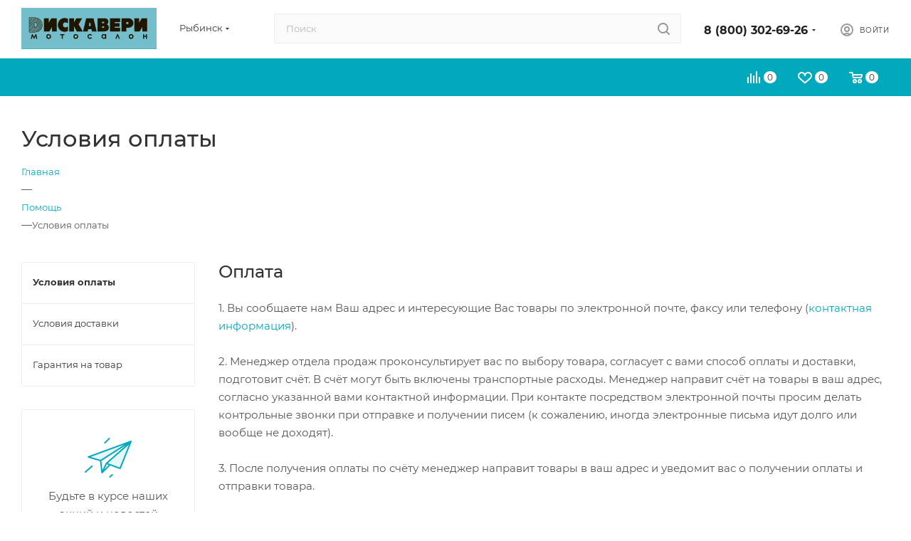

--- FILE ---
content_type: text/css
request_url: https://moto4x4.ru/local/templates/aspro_max/styles.css?172077968921811
body_size: 5467
content:
body {
  width: 100%;
  position: relative;
  margin: 0 auto;
  padding: 0;
  color: #777;
  color: var(--basic_text_black);
}
button,
input[type="submit"],
input[type="button"],
.basket_button,
.basket_button span {
  text-transform: none;
  box-sizing: border-box;
  -moz-box-sizing: border-box;
  -o-box-sizing: border-box;
  -webkit-box-sizing: border-box;
  outline: none;
}
h1,
h2,
h3,
h4,
h5,
h6 {
  color: #333;
  color: var(--white_text_black);
}
h1 {
  font-size: 2.133em;
  line-height: 36px;
}
h2 {
  font-size: 1.867em;
  line-height: 28px;
  margin: 31px 0 23px;
}
h3 {
  font-size: 1.6em;
  line-height: 24px;
  margin: 33px 0 25px;
}
h4 {
  font-size: 1.333em;
  line-height: 20px;
  margin: 36px 0 26px;
}
h5 {
  font-size: 1.2em;
  line-height: 22px;
  margin: 37px 0 26px;
}
h6 {
  font-size: 1.066em;
  line-height: 22px;
  margin: 37px 0 27px;
}

/*h1{line-height:36px;}
h2{line-height:28px}
h3{line-height:24px}
h4{line-height:20px}
h5{line-height:22px}
h6{line-height:22px}*/ 

h1,
h2,
h3,
h4,
h5,
h6 {
  line-height: 1.126em;
}

h1.shifted {
  padding-right: 200px;
}
h1.spaced,
h2.spaced,
h3.spaced,
h4.spaced,
h5.spaced,
h6.spaced {
  margin-top: 50px;
}
h1.no-top-space,
h2.no-top-space,
h3.no-top-space,
h4.no-top-space,
h5.no-top-space,
h6.no-top-space {
  margin-top: 0px;
}
h1.no-bottom-space,
h2.no-bottom-space,
h3.no-bottom-space,
h4.no-bottom-space,
h5.no-bottom-space,
h6.no-bottom-space {
  margin-bottom: 0px;
}
h1.more-spaced,
h2.more-spaced,
h3.more-spaced,
h4.more-spaced,
h5.more-spaced,
h6.more-spaced {
  margin-top: 64px;
}
h1.bottom-spaced,
h2.bottom-spaced,
h3.bottom-spaced,
h4.bottom-spaced,
h5.bottom-spaced,
h6.bottom-spaced {
  margin-bottom: 36px;
}
img {
  border: 0;
}

blockquote {
  color: #333;
  color: var(--white_text_black);
  margin: 43px 0 45px;
  min-height: 40px;
  padding: 2px 20px 2px 37px;
  position: relative;
  vertical-align: middle;
  border: none;
  font-weight: bold;
  margin: 2.666rem 0px;
}
blockquote:before {
  bottom: 5px;
  content: " ";
  display: block;
  left: 0;
  position: absolute;
  top: 5px;
  width: 2px;
  background-color: #ddd;
}
hr {
  border: 0;
  height: 1px;
  margin: 20px 0;
  background: #f0f0f0;
  background: var(--line_bg_black);
}
hr.long {
  margin: 35px 0px 30px;
}
p {
  margin: 1.666rem 0px;
}
.popup p {
  margin: 25px 0px;
}
table {
  border-collapse: collapse;
}
.introtext {
  font-size: 1.1333em;
  line-height: 1.6471em;
  color: #333;
  color: var(--white_text_black);
  margin: 42px 0 34px;
}

p:first-of-type,
.introtext:first-of-type,
h1:first-child,
h2:first-child,
h3:first-child,
h4:first-child,
h5:first-child,
h6:first-child {
  margin-top: 0px;
}

ul {
  padding: 0;
  margin: 26px 0 36px;
}
ol {
  margin: 26px 0 36px 23px;
}
ol > li {
  margin: 8px 0 0;
  padding: 0 0 0 2px;
}
ol > li:first-of-type {
  margin-top: 0;
}
ul > li {
  margin: 8px 0 0 21px;
  list-style-type: none;
  position: relative;
}
ul > li:first-of-type {
  margin-top: 0;
}
ul ul {
  margin-left: 20px;
}
ol ol {
  margin-left: 20px;
}
ul:not([id*="bx_"]) > li:before {
  content: "\2014";
  margin: 0 7px 0 -21px;
}
ul.list-unstyled li {
  padding-left: 0px;
  margin-bottom: 0px;
}
ul.list-unstyled li:before {
  display: none;
}

.margin0 {
  margin-left: 0px !important;
  margin-right: 0px !important;
}
.row.margin0 > div[class*="col-"] {
  padding: 0px;
  margin: 0px 0px -1px -1px;
}
.nopadding {
  padding: 0px !important;
}
.nopadding_left {
  padding-left: 0px !important;
}
.nopadding_right {
  padding-right: 0px !important;
}
.nopadding_top {
  padding-top: 0px !important;
}
.nopadding_bottom {
  padding-bottom: 0px !important;
}
.table-no-border {
  border-width: 0;
  border-collapse: collapse;
}
.table-no-border td {
  padding: 0px;
}
.noborder {
  border-width: 0 !important;
}
.opacity1 {
  opacity: 1 !important;
}
.muted {
  color: #999;
  text-decoration: none;
}
.muted svg path {
  fill: #999;
}
.muted888 {
  color: #888;
}
.muted777 {
  color: #777;
  color: var(--light_basic_text_black);
}
.darken {
  color: #333;
  color: var(--white_text_black);
  text-decoration: none;
}
.black {
  color: #222;
  color: var(--white_text_black);
  text-decoration: none;
}
.rounded,
.rounded.darken-bg-animate:before,
.rounded.darken-bg-animate:after {
  border-radius: 100%;
}
.rounded1,
.rounded1.darken-bg-animate:before,
.rounded1.darken-bg-animate:after {
  border-radius: 1px;
}
.rounded2,
.rounded2.darken-bg-animate:before,
.rounded2.darken-bg-animate:after {
  border-radius: 2px;
}
.rounded3,
.rounded3.darken-bg-animate:before,
.rounded3.darken-bg-animate:after {
  border-radius: 3px;
}
.rounded4,
.rounded4.darken-bg-animate:before,
.rounded4.darken-bg-animate:after {
  border-radius: 4px;
}
.rounded0,
.rounded0.darken-bg-animate:before,
.rounded0.darken-bg-animate:after {
  border-radius: 0px;
}
.bordered {
  border: 1px solid #ececec;
  border-color: var(--stroke_black);
}
.bordered-bottom {
  border-bottom: 1px solid #ececec;
  border-color: var(--stroke_black);
}
@media(min-width: 601px){
  .bordered--hidden-601 {
    border-color: transparent;
  }
}
.box-shadow,
.box-shadow-sm {
  transition: transform ease 0.2s, box-shadow ease 0.2s;
}
.bg-fill-white {
  background: #fff;
  background: var(--card_bg_black);
}
.bg-fill-grey {
  transition: background ease 0.2s, transform ease 0.2s, box-shadow ease 0.2s;
  background: #f5f5f5;
  background: var(--line_bg_black);
}
.bg-fill-grey:hover {
  background: #fff;
}
.bg-fill-grey2 {
  background: #f3f3f3;
  background: var(--line_bg_black);
  transition: background ease 0.2s;
}
.bg-fill-grey2:hover {
  background: #fff;
}
.img-responsive-all {
  max-width: 100%;
  max-height: 100%;
}
.bordered-block {
  border: 1px solid #eeeeee;
  border-color: var(--stroke_black);
}
.dotted {
  border-bottom: 1px dotted;
  cursor: pointer;
}

body .box-shadow:hover {
  border-color: var(--stroke_black_hover);
  background-color: var(--card_bg_hover_black);
}

.margin-10 {
  margin: 0px -10px;
}
.margin-10 > div {
  padding: 0px 10px;
}
.svg-opacity-01 {
  opacity: 0.1;
}

.mg-t-0 {
  margin-top: 0px;
}
.mg-b-0 {
  margin-bottom: 0px;
}
.mg-l-0 {
  margin-left: 0px;
}
.mg-r-0 {
  margin-right: 0px;
}
body .n-mb > div {
  margin-bottom: 0px;
}

.darken-bg-animate {
  position: relative;
}
.darken-bg-animate:after {
  content: "";
  position: absolute;
  left: 0;
  right: 0;
  bottom: 0;
  top: 40%;
  transition: opacity 0.3s ease;
  -moz-transition: opacity 0.3s ease;
  -ms-transition: opacity 0.3s ease;
  -o-transition: opacity 0.3s ease;
  -webkit-transition: opacity 0.3s ease;
  z-index: 1;
  background: -moz-linear-gradient(90deg, rgba(0, 0, 0) 0%, rgba(0, 0, 0, 0.5) 100%);
  background: -webkit-linear-gradient(90deg, rgba(0, 0, 0, 0) 0%, rgba(0, 0, 0, 0.5) 100%);
  background: -o-linear-gradient(90deg, rgba(0, 0, 0, 0) 0%, rgba(0, 0, 0, 0.5) 100%);
  background: -ms-linear-gradient(90deg, rgba(0, 0, 0, 0) 0%, rgba(0, 0, 0, 0.5) 100%);
  background: linear-gradient(180deg, rgba(0, 0, 0, 0) 0%, rgba(0, 0, 0, 0.5) 100%);
}
.item:hover .darken-bg-animate:after,
.darken-bg-animate:hover:after {
  opacity: 0;
}
.darken-bg-animate:before {
  opacity: 0;
  content: "";
  position: absolute;
  left: 0;
  right: 0;
  bottom: 0;
  top: 0;
  background: rgba(0, 0, 0, 0.5);
  transition: opacity 0.3s ease;
  -moz-transition: opacity 0.3s ease;
  -ms-transition: opacity 0.3s ease;
  -o-transition: opacity 0.3s ease;
  -webkit-transition: opacity 0.3s ease;
  z-index: 11;
}
.item:hover .darken-bg-animate:before,
.darken-bg-animate:hover:before {
  opacity: 1;
}

.bg-fon-img {
  width: 100%;
  height: 100%;
  background-size: cover;
  background-position: center;
  display: block;
}
.bg-img {
  background-size: cover;
  background-position: center;
  background-repeat: no-repeat;
}

.border_block_wide {
  border: 1px solid #e5e5e5;
  padding: 9px 38px 34px;
}
.border_block_wide .props_list {
  width: 100%;
}
.border_block_wide .props_list td:first-child {
  font-size: 14px;
}
.border_block_wide .props_list td:first-child .txt {
  padding-right: 28px;
}
.border_block_wide .props_list td:last-child {
  font-size: 16px;
  font-weight: bold;
}
.border_block_wide .props_list td:last-child .txt {
  padding-left: 29px;
}
.border_block_wide .props_list td .txt {
  padding-left: 14px;
}
.border_block_wide .props_list td {
  padding-top: 6px;
}
table.props_list {
  border-collapse: collapse;
  border: 0px;
  table-layout: fixed;
}
table.table td {
  padding: 10px;
}
body table.table td {
  border-color: var(--stroke_black);
}
table[data-bx-no-border="Y"] td {
  border: 0px;
  border-bottom: 1px dotted #c3c3c3;
  border-color: var(--stroke_black);
}
.props_list td {
  text-align: right;
  padding: 2px 0px 2px 10px;
  font-size: 13px;
}
.border_block_wide .props_list td {
  border-bottom: 1px dotted #c3c3c3;
  border-color: var(--stroke_black);
}
.props_list td > span,
.props_list td > .txt {
  position: relative;
  background: #fff;
  background: var(--black_bg_black);
  padding: 0px;
  display: inline-block;
  color: #666;
  color: var(--light_basic_text_black);
}
.props_list td > span,
.props_list td .props_item > span,
.props_list td > .txt {
  background: var(--card_bg_black);
}
.border_block_wide .props_list td > span,
.border_block_wide .props_list td > .txt {
  bottom: -11px;
  background: #fff;
  background: var(--black_bg_black);
  padding: 0px 0px 0px 10px;
  display: inline-block;
}
.box-shadow:hover .props_list td > span,
.box-shadow:hover .props_list td > .txt {
  background: var(--card_bg_hover_black);
}
.props_list tr td:first-child {
  text-align: left;
  padding-right: 10px;
  padding-left: 0px;
}
.props_list tr td:first-child > span,
.props_list tr td:first-child > .txt {
  padding-right: 12px;
  position: relative;
}
.props_list tr td:first-child > span.whint {
  padding-right: 32px;
}
.border_block_wide .props_list tr td:first-child > span:before,
.border_block_wide .props_list tr td:first-child > .txt:before {
  content: "";
  display: block;
  position: absolute;
  background: #ddd;
  left: 1px;
  top: 10px;
  width: 2px;
  height: 2px;
}
.props_list tr td:first-child > .txt:before {
  top: 9px;
  width: 3px;
  height: 3px;
}
.tizer_bold_text {
  font-weight: 600;
  font-size: 18px;
}
.tizer_text {
  font-size: 16px;
}

.styled-block {
  border-left: 2px solid;
  background: #f5f5f5;
  background: var(--darkerblack_bg_black);
  color: #555555;
  color: var(--basic_text_black);
  margin-bottom: 40px;
  clear: both;
  margin-top: 30px;
  padding: 37px 50px;
  font-size: 15px;
}
/*.order-block{background:#fafafa;border:1px solid #f5f5f5;color:#555555;margin:35px 0 51px;}*/
.order-block .row {
  margin: 0;
}
.order-block .row > div {
  text-align: center;
  padding: 41px 0 40px;
  min-height: 83px;
}
.order-block td {
  padding: 41px 0px;
}
/*.order-block  td .btns{text-align:center;}*/
.order-block .btn {
  margin: 0;
}
/*.order-block .text{padding:0px 0px 0px 128px;min-height: 54px;line-height:24px;color:#222;text-align:left;position:relative;}*/
/*.order-block .text:before{content:"";background:url(images/next.png) -405px -211px no-repeat;display:block;width:48px;height:58px;position:absolute;top:39px;top:-2px;left:50px;}*/
.order-block .text h1,
.order-block .text h2,
.order-block .text h3,
.order-block .text h4,
.order-block .text h5,
.order-block .text h6 {
  color: #333333;
  margin-bottom: 5px;
  margin-top: 0px;
}
.styled-block .row > div,
.order-block .row > div {
  /*float:left;*/
  display: table-cell;
  vertical-align: middle;
}
.styled-block .row > div.col-md-3,
.order-block .row > vib.col-md-3 {
  text-align: center;
}
.styled-block .row > div.col-md-3 .btn,
.order-block .row > vib.col-md-3 .btn {
  position: relative;
  margin: 0;
}

.order-block.noicons .text:before {
  display: none;
}
.order-block.noicons .text {
  min-height: auto;
  padding-left: 30px;
}
.order-block.noicons td {
  vertical-align: middle;
}

/*.introtext {padding: 0px 0px 20px;font-size: 1.200em;color: #222222;; line-height: 1.6em;position:relative;}*/

.btn-inline {
  cursor: pointer;
  white-space: nowrap;
  text-decoration: none;
}
.btn-inline i {
  margin: 0 14px;
}
.btn-inline.rounded i {
  margin: 0 8px;
  border-radius: 50%;
  width: 18px;
  text-align: center;
  height: 18px;
  line-height: 18px;
  position: relative;
  top: 1px;
}
.btn-inline.rounded i:before {
  margin-left: 1px;
}
.bx-firefox .btn-inline.rounded i:before {
  margin-left: 0px;
}
.btn-inline.rounded:hover i {
  color: #fff;
  background: #ccc;
}
.btn-inline:hover {
  color: #222;
}

.btn-inline.sm {
  font-size: 0.867em;
}
.btn-inline.sm i {
  margin: 0 12px;
}
.btn-inline.sm.rounded i {
  margin: 0 6px;
}

.btn-inline.xs {
  font-size: 0.733em;
}
.btn-inline.xs i {
  margin: 0 10px;
}
.btn-inline.xs.rounded i {
  margin: 0 4px;
}

.btn-inline.black {
  color: #222;
  color: var(--white2_text_black);
}
.btn-inline.darken {
  color: #333;
  color: var(--white_text_black);
}

/* i.fa.big-icon /info/more/icons/ */
.fa.big-icon {
  height: 54px;
  width: 54px;
  line-height: 54px;
  font-size: 29px;
  border-radius: 50%;
  background: #666;
  color: #fff;
  text-align: center;
}
.fa.big-icon.grey {
  color: #222;
}
.fa.big-icon.s50 {
  height: 50px;
  width: 50px;
  line-height: 50px;
  font-size: 29px;
}
.fa.big-icon.s45 {
  height: 45px;
  width: 45px;
  line-height: 45px;
  font-size: 25px;
}
.fa.big-icon.s40 {
  height: 40px;
  width: 40px;
  line-height: 40px;
  font-size: 22px;
}
.fa.big-icon.s35 {
  height: 35px;
  width: 35px;
  line-height: 35px;
  font-size: 19px;
}
.fa.big-icon.s30 {
  height: 30px;
  width: 30px;
  line-height: 30px;
  font-size: 17px;
}
.fa.big-icon.s25 {
  height: 25px;
  width: 25px;
  line-height: 25px;
  font-size: 13px;
}

/* .icon-text /info/more/icons/ */
.icon-text {
  padding: 0 20px;
  height: 54px;
  line-height: 54px;
  display: inline-block;
  border-radius: 27px;
  white-space: nowrap;
}
.icon-text .fa {
  font-size: 30px;
  margin-top: -7px;
  vertical-align: middle;
  margin-right: 10px;
}

a.icon-text:hover {
  color: #fff;
  text-decoration: underline;
}
a.icon-text:focus {
  color: #fff;
}

.icon-text.s50 {
  padding: 0 18px;
  height: 50px;
  line-height: 50px;
}
.icon-text.s50 .fa {
  margin-top: -2px;
  font-size: 26px;
  margin-right: 6px;
}

.icon-text.s45 {
  height: 45px;
  line-height: 45px;
}
.icon-text.s45 .fa {
  margin-top: -2px;
  font-size: 22px;
  margin-right: 4px;
}

.icon-text.s40 {
  padding: 0 16px;
  height: 40px;
  line-height: 40px;
}
.icon-text.s40 .fa {
  font-size: 22px;
  margin-top: -4px;
  margin-right: 4px;
}

.icon-text.s35 {
  padding: 0 14px;
  height: 35px;
  line-height: 33px;
}
.icon-text.s35 .fa {
  margin-top: 0;
  font-size: 18px;
  margin-right: 4px;
}

.icon-text.s30 {
  padding: 0 12px;
  height: 30px;
  line-height: 30px;
  font-size: 13px;
  line-height: 29px;
}
.icon-text.s30 .fa {
  margin-top: 0;
  font-size: 15px;
  margin-right: 2px;
  line-height: 13px;
}

.icon-text.s25 {
  padding: 0 9px;
  height: 25px;
  font-size: 13px;
  line-height: 24px;
}
.icon-text.s25 .fa {
  margin-top: 0;
  font-size: 14px;
  margin-right: 2px;
  line-height: 13px;
}

.icon-text.s20 {
  padding: 0 8px;
  height: 20px;
  font-size: 17px;
  line-height: 20px;
}
.icon-text.s20 .fa {
  margin-top: 0;
  font-size: 20px;
  margin-right: 2px;
  line-height: 20px;
}

/* BUTTONS */
.btn {
  font-size: 0.7333em;
  font-weight: normal;
  text-transform: uppercase;
  text-decoration: none;
  margin: 0px;
  border: 1px solid;
  letter-spacing: 0.8px;
  border-radius: 3px;
  padding: 12px 21px 11px;
  overflow: hidden;
  transition: background-color 0.3s ease;
  -moz-transition: background-color 0.3s ease;
  -ms-transition: background-color 0.3s ease;
  -o-transition: background-color 0.3s ease;
  -webkit-transition: background-color 0.3s ease;
  color: #fff;
}
.more_page_buttons_block .btn {
  margin: 0 10px 10px 0;
}
.btn.bold {
  font-weight: bold;
}
.btn > * {
  -moz-transition: background-color 0.3s;
  -ms-transition: background-color 0.3s;
  -o-transition: background-color 0.3s;
  -webkit-transition: background-color 0.3s;
  transition: background-color 0.3s;
}
.btn-lg {
  padding: 16px 26px 16px;
}
.btn-exlg {
  padding: 20px 30px 19px;
}
.btn-sm {
  padding: 10px 18px 9px;
  font-size: 10px;
}
.btn.btn-sm {
  font-weight: normal;
}
.btn-xs {
  font-size: 10px;
  line-height: 12px;
  padding: 10px 14px 8px;
}
.btn.btn-xs {
  font-weight: normal;
}
.btn[disabled],
.btn.disabled {
  background: none !important;
  border: 1px solid #bbbbbb !important;
  color: #bbbbbb !important;
}
.btn[disabled] > *,
.btn.disabled > * {
  background: none !important;
  border: none !important;
  color: #bbbbbb !important;
}
.btn-lg[disabled],
.btn-lg.disabled {
  border-width: 2px;
}
.btn-icon i {
  margin-right: 10px;
}
.btn-icon-right i {
  margin-right: 0;
  margin-left: 10px;
}
.btn-default.wc {
  padding: 0 !important;
  font-size: 0;
}
.btn-default.wc .fa {
  display: inline-block;
  height: 31px;
  line-height: 32px;
  vertical-align: top;
  width: 32px;
  *display: inline;
  zoom: 1;
  font-size: 13px;
}
.btn-default.wc span {
  display: inline-block;
  padding: 6px 12px 5px 0px;
  line-height: 19px;
  vertical-align: top;
  *display: inline;
  zoom: 1;
  font-size: 13px;
}
.btn-default.btn-xs.wc .fa {
  width: 25px;
  height: 26px;
  line-height: 27px;
  font-size: 14px;
  font-weight: bold;
}
.btn-default.btn-xs.wc span {
  line-height: 16px;
  padding: 5px 10px 4px 0;
  font-size: 11px;
}
.btn-default.wc.vert {
  background: none;
  border: none;
  padding: 0;
  min-width: 100px;
  width: 100%;
}
.btn-default.wc.vert .fa {
  background-color: #cdd8dd;
  border: none;
  display: block;
  height: 70px;
  line-height: 70px;
  vertical-align: top;
  font-size: 39px;
  border-radius: 1px 1px 0 0;
  width: 100%;
}
.btn-default.wc.vert span {
  color: #1d2029;
  background: #dfeaed;
  border-bottom: 1px solid #c8d2d5;
  border-top: 1px solid #eaf1f3;
  display: block;
  padding: 10px 12px 10px;
  line-height: 16px;
  font-size: 13px;
  font-weight: bold;
  border-radius: 0 0 1px 1px;
  white-space: normal;
  text-shadow: none;
}
.btn-default.wc.vert:hover span {
  background: #cdd8dd;
  border-bottom: 1px solid #b8c2c6;
  border-top: 1px solid #dde5e8;
}
.btn.btn-responsive-nav {
  color: #fff;
  padding: 5px 8px 3px;
  margin: 0;
  border: medium none;
}
.btn.btn-responsive-nav .fa {
  font-size: 21px;
}
.btn.btn-transparent-border {
  border: 1px solid rgba(243, 243, 243, 0.4);
  color: #fff;
}
.btn.btn-transparent-border-color {
  background: transparent;
}
.btn.white.grey {
  color: #888888 !important;
  border: 1px solid #eee;
  background: #ffffff;
}
.btn.btn-default.white.white-border:not(:hover) {
  color: #333 !important;
  border: 1px solid #fff;
  background: #ffffff;
}
.to-order,
.to-subscribe,
.in-cart,
.in-subscribe {
  display: block;
}
.btn.btn-default:focus:active {
  color: #fff;
}
.btn.btn-default.transparent.white:not(:hover) {
  background: transparent;
}
.btn-wide {
  display: block;
}
.btn--wrap-text {
  white-space: normal;
}

body .btn.btn-transparent-border:hover {
  color: #fff;
}
body .btn.btn-transparent-border-color:hover {
  color: #fff;
}
#main .btn.btn-transparent-border-color:hover svg path {
  fill: #fff;
}

.btn:hover,
.btn:active,
.btn:focus {
  outline: none;
  color: #fff;
}
.btn.btn-default:active:hover {
  color: #fff;
}

.font_exlg {
  font-size: 1.6em;
  line-height: 1.25em;
} /*24px*/
.font_lg {
  font-size: 1.3333em;
  line-height: 1.4em;
} /*20px*/
.font_mlg {
  font-size: 1.2em;
  line-height: 1.454em;
} /*18px*/
.font_mxs {
  font-size: 1.133em;
  line-height: 1.454em;
} /*17px*/
.font_md {
  font-size: 1.0667em;
  line-height: 1.5625em;
} /*16px*/
.font_sm {
  font-size: 0.933em;
  line-height: 1.501em;
} /*14px*/
.font_xs {
  font-size: 0.867em;
  line-height: 1.692em;
} /*13px*/
.font_sxs {
  font-size: 0.8em;
  line-height: 1.692em;
} /*12px*/
.font_xxs {
  font-size: 0.733em;
  line-height: 1.273em;
} /*11px*/
.font_xxss {
  font-size: 0.667em;
  line-height: 1.3em;
} /*10px*/
.font_upper_md {
  font-size: 0.733em;
  line-height: 1.3em;
  text-transform: uppercase;
  letter-spacing: 0.8px;
} /*11px*/
.font_upper {
  font-size: 0.667em;
  line-height: 1.3em;
  text-transform: uppercase;
  letter-spacing: 0.8px;
  text-decoration: none;
} /*10px*/
.font_upper_xs {
  font-size: 0.6em;
  line-height: 1.3em;
  text-transform: uppercase;
  letter-spacing: 0.8px;
} /*9px*/

.font-bold {
  font-weight: bold;
}
.text-upper {
  text-transform: uppercase;
  letter-spacing: 0.8px;
}

.line-h-165 {
  line-height: 1.65em;
}

blockquote p {
  font-size: 1.2em;
  line-height: 1.5em;
}
.table-striped > tbody > tr:nth-child(odd) > td,
.table-striped > tbody > tr:nth-child(odd) > th {
  background-color: var(--darkerblack_bg_black);
}
.lineclamp-2 {
  -webkit-line-clamp: 2;
  display: -webkit-box;
  -webkit-box-orient: vertical;
  display: -moz-box;
  -moz-box-orient: vertical;
  -moz-line-clamp: 2;
  overflow: hidden;
}
.lineclamp-3 {
  -webkit-line-clamp: 3;
  display: -webkit-box;
  -webkit-box-orient: vertical;
  display: -moz-box;
  -moz-box-orient: vertical;
  -moz-line-clamp: 3;
  overflow: hidden;
}
.lineclamp-4 {
  -webkit-line-clamp: 4;
  display: -webkit-box;
  -webkit-box-orient: vertical;
  display: -moz-box;
  -moz-box-orient: vertical;
  -moz-line-clamp: 4;
  overflow: hidden;
}
.lineclamp-5 {
  -webkit-line-clamp: 5;
  display: -webkit-box;
  -webkit-box-orient: vertical;
  display: -moz-box;
  -moz-box-orient: vertical;
  -moz-line-clamp: 5;
  overflow: hidden;
}
.lineclamp-12 {
  -webkit-line-clamp: 12;
  display: -webkit-box;
  -webkit-box-orient: vertical;
  display: -moz-box;
  -moz-box-orient: vertical;
  -moz-line-clamp: 12;
  overflow: hidden;
}

--- FILE ---
content_type: text/css
request_url: https://moto4x4.ru/local/templates/aspro_max/themes/custom_s1/theme.css?176232847654664
body_size: 13080
content:
.colored_theme_bg,
.colored_theme_bg_before:before,
.colored_theme_hover_bg_before:hover:before,
.colored_theme_bg_before:before,
.colored_theme_hover_bg:hover,
.colored_theme_hover_bg-block:hover .colored_theme_hover_bg-el,
.video-block .image .play:after,
.landings-list__item--active,
.item-accordion-wrapper.opened .accordion-head:before {
  background-color: #00a9bb;
  border-color: #00a9bb;
}
.colored_theme_bg_hovered_hover:hover {
  background-color: #00c5da;
}
.bx-ie .colored_theme_hover_bg-block:hover .colored_theme_hover_bg-el-svg svg path {
  fill: #00a9bb;
}
.colored_theme_n_hover_bg-svg-stroke:not(:hover) svg * {
  stroke: #00a9bb !important;
}
.colored_theme_hover:hover {
  background-color: #00a9bb !important;
}
.EXTENDED .blog-comment-meta .rating-vote a.active * {
  fill: #00a9bb !important;
}
.EXTENDED .blog-comment-meta a {
  color: #00a9bb !important;
}
a.scroll-to-top.ROUND_COLOR,
a.scroll-to-top.RECT_COLOR {
  background-color: #00a9bb;
}
a.scroll-to-top.ROUND_COLOR:hover,
a.scroll-to-top.RECT_COLOR:hover {
  background-color: #28a4b7;
}
.cluster_custom svg .cls-cluster2,
.cls-marker2 {
  fill: #00a9bb !important;
}
.bx-ie .color-theme-hover:hover,
.bx-ie .color-theme-hover:hover * {
  color: #00a9bb !important;
}
.bx-ie #main .basket_hover_block .tabs_content .foot > .pull-left:hover .svg-inline-closes * {
  fill: #00a9bb !important;
}
#main .basket_hover_block .tabs_content .items .item .remove-cell:hover * {
  fill: #00a9bb !important;
}
.mega_fixed_menu .right_block .contact_wrap .person_wrap .counters .count {
  background-color: #00a9bb;
}
.uploader:hover {
  background: #00a9bb;
  border-color: #00a9bb;
}
.uploader:hover .resetfile:before {
  background-color: #00c5da;
}
.basket_print i {
  background-color: #0092a2;
}
.bx-ie .btn_basket_heading:hover .title,
.bx-ie .basket-checkout-block-share:hover .title {
  color: #00a9bb;
}
.rss_feed_icon {
  background: #00a7ac;
  color: #000;
}
.start_promo .item i.title a,
.start_promo .item i.price a,
.start_promo .item i.title span,
.start_promo .item i.price span,
.start_promo .item span.main_wrap i:after,
.start_promo .item p span,
.wrap_tizer .wrap_outer,
.wrap_tizer .wrap_outer .outer_text,
.wrap_tizer .wrap_outer .inner_text {
  background: #00a4b6;
}
.start_promo .item i.title span,
.start_promo .item i.price span {
  box-shadow: -4px 1px 0px 4px #00a4b6, 4px 1px 0px 4px #00a4b6;
}
.start_promo .item i.price span {
  box-shadow: -4px 0px 0px 4px #00a4b6, 4px 0px 0px 4px #00a4b6;
}
.module-map .infoBox .close_info:hover {
  background-color: #00a7ac;
}
#header ul.menu.full > li.search_row #search-submit-button:hover,
#header ul.menu.full > li.search_row #search-submit-button.hover {
  border: transparent;
}
#header .catalog_menu ul.menu > li,
#header ul.menu.adaptive:not(.opened) li.menu_opener,
#header ul.menu.full.opened li:not(.search_row):hover,
#header ul.menu.full.opened li.current {
  border-bottom: 1px solid #006174;
}
#header .catalog_menu ul.menu > li:not(.current):not(.stretch):hover {
  border-bottom: 1px solid #007179;
  border-right: 1px solid #007179;
}
#header ul.menu.full.opened li:not(.search_row):hover,
#header ul.menu.full.opened li.current {
  border-top: 1px solid #00a4b6;
}
#header .catalog_menu ul.menu > li.current > a {
  color: #fff;
  border-left: 1px solid #00a0b1;
}
#header .catalog_menu ul.menu > li {
  border-right: 1px solid #006174;
}
.header-cart-block .cart span.icon i {
  background-position: 0px -84px;
}
ul.menu li .child .child_wrapp,
.authorization-cols .form-block {
  border-top: 2px solid #00a7ac;
}
.catalog_detail ul.tabs.main_tabs {
  border-bottom: 2px solid #00a7ac;
}
ul.menu li b.space,
.breadcrumbs .drop b.space,
.hint .triangle {
  border-bottom: 6px solid #00a7ac;
}
.basket_button,
.basket_button span,
.button30,
.button30 span,
.popup .soc-avt .row a {
  color: #fff;
}
.bx-ie .breadcrumbs__item:hover .breadcrumbs__link .breadcrumbs__item-name {
  color: #00a9bb;
}
.bx-ie .delivery_note:hover .title {
  color: #00a9bb;
}
.bx-ie .delivery_note:hover .svg * {
  fill: #00a9bb;
}
.basket_hover_block .tabs_content .buttons .basket_back a:hover {
  background: #00c5da;
}
#main .basket_hover_block .cart-empty .cart-empty__info .btn:hover {
  background: #00c5da;
}
#bx-soa-order-form .btn.btn-default {
  background: #00a9bb;
  border-color: #00a9bb;
}
#bx-soa-order-form .btn.btn-default:hover {
  background: #00c5da;
  border-color: #00c5da;
}
#mobilefilter .bx_filter .bx_filter_button_box .bx_filter_parameters_box_container {
  background: #00a9bb;
  border-color: #00a9bb;
}
.sidebar_menu .menu_top_block.catalog_block ul.dropdown li.v_bottom .parent:hover .svg-inline-right {
  background: #00a9bb !important;
}
.sidebar_menu .menu_top_block.catalog_block ul.dropdown li.v_bottom .parent:hover .svg-inline-down {
  background: #00a9bb !important;
}
ul.tabs li.cur .triangle,
.view-list .view-header i.triangle {
  border-top: 5px solid #0092a2 !important;
}
.basket_button.add span {
  background-position: 0px -6px;
}
.basket_button.read_more span {
  background-position: 1px -448px;
}
.basket_button.added span {
  background-position: 0px -45px;
}
.front_slider_wrapp .extended_pagination > li.active i.triangle {
  border-right-color: #0092a2;
}
.catalog_detail .extended_info a.compare_item i {
  background-position: -32px -65px;
}
.catalog_detail .extended_info a.wish_item i {
  background-position: 3px -72px;
}
.display_list a.compare_item i {
  background-position: -32px -3px;
}
.display_list a.wish_item i {
  background-position: -3px -2px;
}
.display_list a.compare_item:hover i,
.display_list a.compare_item.added i {
  background-position: -32px -65px;
}
.display_list a.wish_item:hover i,
.display_list a.wish_item.added i {
  background-position: -3px -63px;
}
.popup .form .form_head {
  border-bottom-color: #00a7ac;
}
.item_slider .thumbs i.triangle {
  border-bottom: 5px solid #00a7ac;
}
blockquote:before {
  background-color: #00a7ac;
}
.module-gallery-list li .fancy_hover:hover {
  border: 2px solid #00a7ac;
}
.smartfilter .bx_ui_slider_track .bx_ui_slider_range,
.bx_filter .bx_ui_slider_pricebar_V:after {
  background: #00a9bb;
}
.catalog_block .catalog_item .basket_button.read_more span {
  background-position: 1px -408px;
}
.catalog_block .catalog_item .basket_button.to-cart span {
  background-position: 0 -7px;
}
.catalog_block .catalog_item:hover .basket_button span {
  color: #fff;
  background-position: 0px -87px;
}
.catalog_block .catalog_item:hover .basket_button.read_more span {
  background-position: 1px -448px !important;
}
.catalog_item .basket_button.in-cart span,
.basket_button.in-cart span {
  background-position: 0px -127px !important;
}
.bx-ie .catalog_item:hover .item-title a,
.bx-ie .item:hover .info a,
.bx-ie .item:hover .name a,
.bx-ie .item:hover .title a,
.bx-ie .item .title a:hover {
  color: #0092a2;
}
.style-switcher .left-block .section-block .subitems .subsection-block.active:before {
  background-color: #00a9bb;
}
.bx-ie .style-switcher .right-block .action_block .header-inner:hover {
  color: #00a9bb;
}
.bx-ie .style-switcher .right-block .action_block .header-inner:hover svg path {
  fill: #00a9bb;
}
.style-switcher .presets .presets_subtabs .presets_subtab.active:after,
.style-switcher .presets .presets_block .item.active .inner,
.presets .presets_block .conf .preset-block .checked,
.dynamic_left_side .cl:hover,
.style-switcher > .close_block .svg:hover {
  background: #00a9bb;
}
.style-switcher .contents.wizard .variant.active .checkbox {
  border-color: #00a9bb;
}
@media (min-width: 501px) and (max-width: 700px) {
  .style-switcher > .close_block .svg {
    background: #00a9bb;
  }
}
.presets .presets_block .conf .preset-block.current .image {
  box-shadow: 0px 0px 0px 1px inset #00a9bb;
  border-color: #00a9bb;
}
.bx-ie .contents.parametrs .dynamic_left_side .items_inner .bottom_description a svg path,
.bx-ie .colored_theme_svg svg path,
.bx-ie .colored_theme_svg,
.bx-ie .muted:not(.ncolor):hover svg path {
  fill: #00a9bb;
}
.more-item-info.opened,
.more-item-info:hover,
.catalog_item:hover .more-item-info {
  background-color: #00a9bb;
}
.more-item-info.opened,
.more-item-info:hover,
.catalog_item:hover .more-item-info {
  border-color: #00a9bb;
}
.item_block.slide:hover .arrow-block {
  background-color: #00a9bb;
  border-color: #00a9bb;
}
#mobilemenu .expanded>.dropdown .menu_back:hover .svg-inline-back_arrow * {
  fill: #00a9bb;
}
.catalog_item:hover .basket_button.added span {
  color: #fff;
}
.bx_filter_container #modef .triangle,
.left_block .internal_sections_list .child_wrapp .triangle {
  border-right: 6px solid #00a7ac;
}
#order_form_div .sale_order_table .ps_logo img:hover,
#order_form_div .sale_order_table .ps_logo input[type=radio]:checked + label img,
#order_form_div .sale_order_table.delivery label:hover img,
#order_form_div .sale_order_table.delivery input[type=radio]:checked + label img,
#order_form_div div.ps_logo.selected img,
#order_form_div .account label:hover img,
#order_form_div .account img.active {
  border: 2px solid #00a7ac;
}
.front_slider_wrapp .extended_pagination > li.active span,
a.b-share-popup__item:hover .b-share-popup__item__text {
  color: #fff !important;
}
ul.tabs li.cur span,
ul.tabs li.cur:hover span,
.front_slider_wrapp a.read_more {
  color: #fff;
}
a i.arrow b {
  background-position: -36px 0px;
}
.top-h-row .search #search-submit-button:hover i,
.top-h-row .search #search-submit-button.hover i {
  background-position: top center;
}
.catalog_detail a.compare_item:hover .icon i {
  background-position: -32px -65px;
}
.catalog_detail a.wish_item:hover .icon i {
  background-position: 2px -45px;
}
.button30.ask_question span.show_form,
.button30.ask_question span.hide_form {
  background-position: 5px -605px;
}
.button30.ask_question span.hide_form {
  color: #000;
}
.button30.ask_question span.hide_form:hover {
  color: #fff;
}
.question-list .q .ic b {
  background-position: -38px -188px;
}
.question-list .q.op .ic b {
  background-position: -8px -188px;
}
.number_list a.current span {
  color: #fff !important;
}
.basket_button span,
.compare_button span {
  background-position: 0px -87px;
}
.bx_filter_container_title .hint.active .hint_icon,
.bx_filter_container_title .hint.active .hint_icon,
.bx_filter_container_title .hint.active .hint_icon:hover,
#header .basket_fly .opener .basket_count:not(.empty) .count {
  color: #fff;
}
.left_block .internal_sections_list li.item:hover > a,
.left_block .internal_sections_list li.item.cur > a {
  color: #fff;
}
.left_block .internal_sections_list li * {
  -webkit-transition: none;
  -moz-transition: none;
  -o-transition: none;
  transition: none;
}
a.compare_item i {
  background-position: -31px -1px;
}
a.wish_item i {
  background-position: -2px -1px;
}
a.compare_item:hover i {
  background-position: -31px -33px;
}
a.wish_item:hover i {
  background-position: -2px -32px;
}
a.compare_item.added i {
  background-position: -31px -63px;
}
a.wish_item.added i {
  background-position: -2px -62px;
}
.module_products_list .basket_button.to-cart span {
  background-position: 0 -7px;
}
.module_products_list .basket_button.to-cart:hover span {
  background-position: 0px -87px;
}
.basket_button.in-cart span {
  background-position: 0px -127px;
}
.popup .close:hover i,
.popup .grey .close i,
.popup-window-close-icon.popup-window-titlebar-close-icon:hover:after {
  background-position: -1px -59px;
}
.card_popup_frame.popup .but_row a.to_basket .icon i {
  background-position: -5px -170px;
}
.soc-serv-main .button30 span,
.reviews-expanded .button30.add_review span,
.catalog_detail .basket_button.one_click span,
.button30.review_preview span,
.popup .grey .pop-up-title {
  color: #000;
  text-shadow: 0 1px 0px rgba(255,255,255,0.5);
  -moz-text-shadow: 0 1px 0px rgba(255,255,255,0.5);
  -o-text-shadow: 0 1px 0px rgba(255,255,255,0.5);
  -webkit-text-shadow: 0 1px 0px rgba(255,255,255,0.5);
}
.module-order-history .status.delivered {
  color: #fff;
}
.jobs_wrapp .item a:not(.opened):hover .icon i,
.staff_wrapp .section .section_title:not(.opened):hover .icon i {
  background-position: -31px -33px;
}
.jobs_wrapp .item a.opened:hover .icon i,
.staff_wrapp .section .section_title.opened:hover .icon i {
  background-position: 0 -34px;
}
.button30.add_review span {
  background-position: 4px -286px;
}
.button30.send_review span {
  background-position: 4px -365px;
}
.card_popup_frame.popup .but_row a.to_delay .icon i {
  background-position: -48px -257px;
}
.compare_button span {
  background-position: -32px -64px;
}
#header .basket_fly .opener .basket_count .icon i {
  background-position: -7px -89px;
}
#header .basket_fly .opener .basket_count.empty:hover .icon i {
  background-position: -7px -47px;
}
#header .basket_fly .opener .basket_count.empty .icon i {
  background-position: -7px -5px;
}
#header .basket_fly .opener .wish_count .icon i {
  background-position: -48px -424px;
}
#header .basket_fly .opener .wish_count:hover .icon i {
  background-position: -48px -383px;
}
ul.menu li a {
  color: #000;
}
.catalog_menu ul.menu li a {
  color: #fff;
}
a i.arrow.down b {
  background-position: -36px -35px;
}
.catalog_item:hover .basket_button span {
  color: #fff;
}
ul.specials_slider .basket_button span {
  background-position: 0 -7px;
}
ul.specials_slider .basket_button:hover span,
ul.specials_slider li:hover .basket_button span {
  background-position: 0px -87px;
}
ul.specials_slider  .basket_button.read_more span {
  background-position: 1px -408px;
}
ul.specials_slider li:hover .basket_button.read_more span {
  background-position: 1px -448px !important;
}
#header .basket_fly .opener .wish_count.empty:hover .icon i {
  background-position: -48px -341px;
}
#header .basket_fly .opener .wish_count.empty .icon i {
  background-position: -48px -299px;
}
.flex-direction-nav li:hover a,
.flex-direction-nav li:hover .js-click {
  background-color: #00a9bb;
}
.colored-svg {
  stroke: #00a9bb;
}
#basket-root .basket-items-list-header-filter-item.active:before {
  background-color: #00a9bb;
}
#basket-root .basket-item-scu-item:hover,
#basket-root .basket-item-scu-item.selected,
#basket-root .basket-item-scu-item.not-available:hover {
  border-color: #00a9bb;
}
#basket-root .basket-items-list .basket-item-block-info .basket-items-list-item-warning-container .alert.alert-warning a[data-entity="basket-item-remove-delayed"]:before {
  background-color: #00a9bb;
}
#basket-root .basket-item-property-scu-text .basket-item-scu-item.selected,
.basket-coupon-alert .close-link:hover:after,
.basket-coupon-alert .close-link:hover:before,
#basket-root .basket-item-amount-btn-plus:hover:before,
#basket-root .basket-item-amount-btn-plus:hover:after,
.basket-item-amount-btn-minus:hover:after {
  background-color: #00a9bb;
}
#basket-root .basket-checkout-section .btn.btn-default:hover,
body #basket-root .basket-checkout-section .btn.btn-default:active,
body #basket-root .basket-checkout-section .btn.btn-default:focus {
  border-color: #00c5da;
  background-color: #00c5da;
}
#basket-root #basket-warning {
  border-color: #00a9bb;
}
#basket-root .basket-checkout-section .btn-default.basket-btn-checkout:not(:hover),
#basket-root .basket-checkout-section .btn-default.basket-btn-checkout:not(:active),
#basket-root .basket-checkout-section .btn-default.basket-btn-checkout:not(:focus) {
  background-color: #00a9bb;
  border-color: #00a9bb;
}
.sale-products-gift .product-item-scu-item-text-block:hover,
.sale-products-gift .product-item-scu-item-color-block:hover,
.sale-products-gift .product-item-scu-item-text-container.selected .product-item-scu-item-text-block,
.sale-products-gift .product-item-scu-item-color-container.selected .product-item-scu-item-color-block {
  outline-color: #00a9bb;
}
.sale-products-gift .product-item-small-card .product-item-container .product-item .product-item-button-container .btn:not(:hover) {
  color: #00a9bb;
  border-color: rgba(0,169,187,0.35);
}
.sale-products-gift .product-item-small-card .product-item-container .product-item .product-item-button-container .btn:hover {
  background-color: #00a9bb;
  border-color: #00a9bb;
}
#bx-soa-order .bx-soa-section .bx-soa-section-title:before {
  background-color: #00a9bb;
}
#bx-soa-order div[class*=bx-sls] .quick-locations .quick-location-tag,
#bx-soa-order-form .bx-soa-pickup-list-item:not(.bx-selected) .bx-soa-pickup-l-item-btn .btn.btn-default:not(:hover) {
  border-color: rgba(0,169,187,0.35);
  color: #00a9bb;
}
#bx-soa-order .bx-soa-more .bx-soa-more-btn .pull-left {
  border-color: rgba(0,169,187,0.35);
}
#bx-soa-order div[class*=bx-sls] .quick-locations .quick-location-tag:hover {
  background-color: #00a9bb;
  color: #fff;
}
#bx-soa-order .bx-soa .form-group .radio-inline.checked label:before,
#bx-soa-order .bx-soa .form-group .radio-inline label:hover:before,
#bx-soa-order .bx-soa-pp-company:hover .bx-soa-pp-company-graf-container:before,
#bx-soa-order .bx-soa-pp-company.bx-selected .bx-soa-pp-company-graf-container:before {
  background-color: #00a9bb;
}
#bx-soa-order .bx-soa-pp-item-container .bx-soa-pp-company.bx-selected .bx-soa-pp-company-graf-container,
#bx-soa-order .bx-soa-pp-item-container .bx-soa-pp-company:hover .bx-soa-pp-company-graf-container,
#bx-soa-order .bx-soa-pp-company.bx-selected .bx-soa-pp-company-graf-container .bx-soa-pp-company-image,
#bx-soa-order .bx-soa-pp-company:hover .bx-soa-pp-company-graf-container .bx-soa-pp-company-image {
  border-color: #00a9bb;
}
#bx-soa-order .bx-soa-pp-desc-container .bx-soa-pp-company:before,
#bx-soa-order .bx-soa-pp-desc-container .checkbox label:hover:before,
#bx-soa-order .bx-soa-pp-desc-container .checkbox label.checked:before {
  background-color: #00a9bb;
}
#bx-soa-order .bx-soa-pp-item-container .bx-soa-pp-company:hover .bx-soa-pp-company-smalltitle,
#bx-soa-order .bx-soa-more .bx-soa-more-btn .pull-left {
  color: #00a9bb;
}
div[class*=bx-sls] .dropdown-block:hover .bx-ui-sls-clear:before,
div[class*=bx-sls] .dropdown-block:hover .bx-ui-sls-clear:after,
div[class*=bx-sls] .bx-ui-sls-clear:hover:before,
div[class*=bx-sls] .bx-ui-sls-clear:hover:after,
#bx-soa-order .bx-soa-coupon-item .bx-soa-coupon-remove:hover:before,
#bx-soa-order .bx-soa-coupon-item .bx-soa-coupon-remove:hover:after {
  background-color: #00a9bb !important;
}
.set_block .item .item_inner .image .quantity,
body .sale_order_full_table:first-of-type:before {
  background-color: #00a9bb;
}
@media all and (max-width: 950px) {
  .header_wrap.colored #header .center_block .main-nav {
    background: #00a4b6;
  }
}
@media all and (max-width: 768px) {
  body .color-controls .flex-control-paging li a.flex-active,
  body .color-controls .flex-control-paging li:hover a:not(.touch) {
    background: #00a4b6;
    background: url([data-uri]);
    background: -moz-linear-gradient(top,#00a4b6 0%,#00889c 100%);
    background: -webkit-gradient(linear,left top,left bottom,color-stop(0%,#00a4b6),color-stop(100%,#00889c));
    background: -webkit-linear-gradient(top,#00a4b6 0%,#00889c 100%);
    background: -o-linear-gradient(top,#00a4b6 0%,#00889c 100%);
    background: -ms-linear-gradient(top,#00a4b6 0%,#00889c 100%);
    background: linear-gradient(to bottom,#00a4b6 0%,#00889c 100%);
    filter: progid:DXImageTransform.Microsoft.gradient(startColorstr='@bcolor_00aae2',endColorstr='@bcolor_008fc7',GradientType=0);
  }
}
@media all and (max-width: 600px) {
  #header ul.menu.full.opened > li,
  .has_menu #header .center_block .main-nav {
    background-color: #00a4b6;
  }
  .has_menu #header .center_block .main-nav:hover {
    background: #21c2cd none repeat scroll 0 0;
  }
  #header ul.menu.full.opened li.current {
    background: #00889c;
  }
}
@media all and (max-width: 550px) {
  body #footer .footer_inner .line {
    border-top: 4px solid #00a7ac;
  }
  .basket_wrapp .empty_cart:not(.bcart) .wraps_icon_block.basket .count span,
  .basket_wrapp .basket_empty .wraps_icon_block.basket .count span {
    color: #FFF;
    background: #00a4b6;
  }
}
#header .wrapper_middle_menu.wrap_menu ul.mobile_menu li:hover>a,
#header .wrapper_middle_menu.wrap_menu ul.mobile_menu li.opened>a,
#header .wrapper_middle_menu.wrap_menu ul.mobile_menu li.current > a {
  background: #21c2cd;
}
#header .wrapper_middle_menu.wrap_menu ul.menu.opened > li {
  background: #0092a2;
}
body .basket-link .js-basket-block .count,
.top_slider_wrapp .slides .wraps_buttons .wrap.added {
  background: #00a9bb;
}
.button.transparent,
.h_color_white .header_wrap .menu > li.current > a span,
.h_color_white.wrapper #header ul.menu li .child .child_wrapp,
.m_color_white.wrapper #header ul.menu li .child .child_wrapp,
.basket_normal .popup.card_popup_frame .basket_popup_wrapp,
.basket_sort ul.tabs li.cur div,
.smartfilter .bx_ui_slider_track .bx_ui_slider_handle,
.bx_filter .button,
.bx_filter_vertical input[type="checkbox"]:checked + label.sku,
.sku_props .bx_item_detail_size ul li.active,
.bx_size_scroller_container .bx_size ul li.bx_active,
.bx_filter .bx_filter_param_label.active .bx_filter_param_btn,
.bx_catalog_item_scu .bx_item_detail_scu ul li.active span.cnt,
.item_slider .thumbs li.current,
.popup-window.popup-window-titlebar .popup-window-top-row .popup-window-left-column,
.popup-window.popup-window-titlebar .popup-window-top-row .popup-window-center-column,
.popup-window.popup-window-titlebar .popup-window-top-row .popup-window-right-column,
.popup-window.popup-window-titlebar-light .popup-window-top-row .popup-window-left-column,
.popup-window.popup-window-titlebar-light .popup-window-top-row .popup-window-center-column,
.popup-window.popup-window-titlebar-light .popup-window-top-row .popup-window-right-column,
.bx_element input[type=radio]:checked + label .bx_logotype,
.bx_element label.selected .bx_logotype {
  border-color: #00a9bb;
}
.bx-ie a,
.bx-ie .link,
.button.transparent,
.button.transparent:hover,
.specials_slider_wrapp ul.tabs>li span,
.basket_wrapp .basket_block .link:hover+.wraps_icon_block+.text .title,
.stores .stores_list .item a span,
.phones .order_wrap_btn,
.footer_bottom .all_menu_block ul li a:hover,
.footer_bottom .submenu_top .menu_item a:hover,
.avtorization-call.enter:hover span,
.top-h-row .h-user-block a:hover,
ul.menu .child li.menu_item a,
#header .catalog_menu ul.menu>li.current>a,
ul.menu .child .depth3 a,
ul.menu .child li.menu_title a:hover,
#header ul.menu li .child.submenu .child_wrapp a:not(.title),
.img_block_capcha .reload,
.h_color_white .center_block .menu.full>li:hover>a,
.m_color_white #header .wrapper_middle_menu .menu.bottom>li:hover>a,
.m_color_white #header .wrapper_middle_menu .menu.bottom>li.hover>a,
body #header ul.menu li .child.line .child_wrapp>a:hover,
.basket_sort ul.tabs li .wrap_li>span *,
.basket_sort ul.tabs li .wrap_li>span,
.left_block .internal_sections_list .child_wrapp .child li.cur>a,
.left_block .internal_sections_list .child_wrapp .child li.depth3 a.menu_item.cur,
.left_block .internal_sections_list .child_wrapp a:hover,
.bx-ie .breadcrumbs a:hover span,
.tabs-head li.current span,
.reviews-post-reply-buttons a:hover,
h4.hover,
.button.transparent.white:hover,
.button.white_bg,
.bx-ie .item .child_container .child_wrapp .menu_item.current a,
.bx-ie .item .child_container .child_wrapp .menu_item:hover a {
  color: #0092a2;
}
button.button,
input.button,
.button,
#header ul.menu.full.opened li:not(.search_row):hover,
#header ul.menu.full > li.search_row #search-submit-button:hover,
table.title-search-result td.title-search-all a .icon,
.flex-direction-nav li:hover,
.flex-control-nav li .flex-active:before,
.flex-control-nav li a:hover:before,
.top_slider_wrapp .flex-direction-nav li:hover,
.like_icons .wish_item.added,
.like_icons .compare_item.added,
.light .stores .all_map,
.block_wr.dark,
.header_wrap #header .middle-h-row .logo_wrapp .logo a,
.h_color_colored .header_wrap #header,
.registraion-page .top p:after,
.has_menu.m_color_colored #header .catalog_menu,
.module-cart .remove-cell a:hover,
.cart_shell .remove-cell a:hover,
.bx_item_set_hor .bx_item_set_hor_item a.remove,
.bx_filter .bx_filter_parameters_box_title:before,
.bx_filter_vertical input[type="checkbox"] + label:before,
.filter input[type="checkbox"] + label:before,
.filter input[type="radio"] + label:before,
.bx_filter label.pal:hover .bx_filter_param_btn,
.bx_filter .bx_filter_param_label.active .bx_filter_param_btn,
.bx_filter_vertical input[type="checkbox"]:checked + label.sku,
.left_block .internal_sections_list li.cur,
.left_block .internal_sections_list li:hover,
.left_block .internal_sections_list .title .inner_block:hover:before,
.left_block .internal_sections_list .child_wrapp .child li.depth3 a.menu_item.cur:before,
.left_block .internal_sections_list .child_wrapp .child li.depth3 a.menu_item:hover:before,
.left_block .internal_sections_list .child_wrapp ul.child li.cur:after,
.left_block .internal_sections_list .child_wrapp ul.child li:hover:after,
body #content .props_list tr td > span:before,
body #content .props_list tr td > .txt:before,
.module-pagination .nums .cur,
.more_text_ajax:before,
.captcha_reload:before,
.sku_props .bx_item_detail_size ul li.active,
.bx_size_scroller_container .bx_size ul li.bx_active,
.bx_catalog_item_scu .bx_item_detail_scu ul li.active span:not(.cnt_item),
.ik_select_list .ik_select_list_inner ul li.ik_select_active,
.bx_filter_select_popup ul li label.selected,
.filter_opener.opened,
.wr_scrollbar .scrollbar .handle,
a i.arrow,
.popup-window-close-icon.popup-window-titlebar-close-icon:hover,
.bx_kit_item .bx_kit_item_add,
.catalog_detail .offers_table td.opener:hover .opener_icon,
.opener_icon:hover,
.char_name .hint .icon:hover,
.char_name .hint.active .icon,
.location-block-wrapper .bx-sls .bx-ui-sls-clear:before,
h4:hover .opener_icon,
.bg_block:before,
#order_form_div input[type="submit"],
.module-order-history .item_name:hover .icon,
.module-order-history .item_name:hover .icon,
.faq.list .item .q:hover .opener_icon,
.jobs_wrapp .item .name tr:hover .opener_icon,
.owl-carousel.owl-theme.owl-bg-nav .owl-nav button:hover:not(.disabled) {
  color: #FFF;
  background: #00a4b6;
}
.basket-share-detail__head .char_name .props_list .hint .icon:hover,
.basket-share-detail__head .char_name .props_list .hint.active .icon,
.basket-share-detail__head .char_name .props_list .hint.active .icon {
  color: #FFF;
  background: #00a4b6;
  border-color: #00a4b6;
}
.bigs .flex-direction-nav li {
  color: #FFF;
  background: #00a4b6;
}
.btn.btn-default {
  background-color: #00a9bb;
  border-color: #00a9bb;
  color: #ffffff;
}
.btn.btn-default:hover,
.btn.btn-default:active,
.btn.btn-default:focus {
  background-color: #00c5da;
  border-color: #00c5da;
}
.btn.btn-default.white:not(.grey) {
  color: #00a9bb !important;
  border: 1px solid #00a9bb;
  background: #ffffff;
}
.btn.btn-default.white:hover,
.btn-default.white:active,
.btn-default.white:focus {
  color: #ffffff !important;
  border-color: #00a9bb;
  background: #00a9bb;
}
.btn.btn-default.white.white-bg:hover,
.btn-default.white.white-bg:active,
.btn-default.white.white-bg:focus {
  color: #00a9bb !important;
  border-color: #00a9bb;
  background: #fff;
}
.btn.btn-primary {
  background-color: #00b290;
  border-color: #00b290;
}
.btn.btn-primary:hover,
.btn.btn-primary:active,
.btn.btn-primary:focus {
  background-color: #30c4a8;
  border-color: #30c4a8;
}
.btn.btn-success {
  background-color: #84bc29;
  border-color: #84bc29;
}
.btn.btn-success:hover,
.btn.btn-success:active,
.btn.btn-success:focus {
  background-color: #9dca53;
  border-color: #9dca53;
}
.btn.btn-info {
  background-color: #0ca9e3;
  border-color: #0ca9e3;
}
.btn.btn-info:hover,
.btn.btn-info:active,
.btn.btn-info:focus {
  background-color: #39baec;
  border-color: #39baec;
}
.btn.btn-warning {
  background-color: #f38b04;
  border-color: #f38b04;
}
.btn.btn-warning:hover,
.btn.btn-warning:active,
.btn.btn-warning:focus {
  background-color: #f8a132;
  border-color: #f8a132;
}
.btn.btn-danger {
  background-color: #dc130d;
  border-color: #dc130d;
}
.btn.btn-danger:hover,
.btn.btn-danger:active,
.btn.btn-danger:focus {
  background-color: #e63f3a;
  border-color: #e63f3a;
}
.btn.btn-transparent {
  background-color: rgba(255,255,255,0);
  border-color: rgba(255,255,255,0);
}
.btn.btn-transparent:hover,
.btn.btn-transparent:active,
.btn.btn-transparent:focus {
  background-color: #00c5da;
  border-color: #00c5da;
}
.btn.btn-transparent:hover {
  color: #ffffff;
}
.btn.btn-responsive-nav {
  background-color: #00a9bb;
}
.btn.btn-responsive-nav:hover {
  color: #00a9bb;
  border: 1px solid #00a9bb;
  background-color: #ffffff;
  padding: 4px 7px 2px;
}
.btn.btn-link {
  color: #00a9bb;
  border-color: rgba(0,169,187,0.35);
}
.btn.btn-link:hover {
  color: #00c5da;
  border-color: transparent;
}
.btn.btn-link:active {
  color: #005f69;
}
.btn.btn-default.wc.vert .fa {
  background-color: #00a9bb;
}
.btn.btn-default.wc.vert:hover .fa {
  background-color: #00c5da;
}
.btn.btn-transparent-border:hover {
  background-color: #00a9bb;
  border: 1px solid #00a9bb;
}
.bx-ie .btn.btn-transparent-border-color {
  border-color: rgba(0,169,187,0.35);
  color: #00a9bb;
}
.bx-ie .btn.btn-transparent-border-color:hover {
  background-color: #00a9bb;
  border-color: #00a9bb;
}
@media (max-width: 767px) {
  .top_slider_wrapp.view_2 .btn.btn-transparent-border {
    border-color: rgba(0,169,187,0.35);
    color: #00a9bb;
  }
  .top_slider_wrapp.view_2 .btn.btn-transparent-border:hover {
    background-color: #00a9bb;
    border-color: #00a9bb;
  }
  .top_slider_wrapp.view_2 .btn.btn-default.white:not(:hover) {
    border-color: rgba(0,169,187,0.35);
    color: #00a9bb;
    color: #00a9bb !important;
  }
  .top_slider_wrapp.view_2 .btn.btn-default.white:hover {
    background-color: #00a9bb;
    border-color: #00a9bb;
  }
  .top_slider_wrapp.view_2 .btn.btn-lg.white-border:not(:hover) {
    border-color: rgba(0,169,187,0.35);
    color: #00a9bb;
    color: #00a9bb !important;
  }
  .top_slider_wrapp.view_2 .btn.btn-lg.white-border:hover {
    background-color: #00a9bb;
    border-color: #00a9bb;
  }
}
.half_block.top_big_banners .btn.btn-transparent-border:not(:hover) {
  color: #00a9bb;
  border-color: #00a9bb;
}
.bx-ie .catalog_section_list .separator {
  color: rgba(0,169,187,0.35);
}
.btn-inline {
  color: #00a9bb;
}
.btn-inline.black:hover {
  color: #00a9bb;
}
.btn-inline.rounded:hover i {
  background: #00a9bb;
}
.popup-window-content-white .popup-window-buttons .btn,
.basket-icons-wrapper__btn .btn.in-cart,
.basket-icons-wrapper__btn .btn.in-subscribe {
  background-color: #00a9bb;
  border-color: #00a9bb;
}
.popup-window-content-white .popup-window-buttons .btn:hover,
body .item:hover .cost .icons-basket-wrapper .btn,
.item .icons-basket-wrapper .btn.in-cart,
.basket-icons-wrapper__btn:hover .btn.in-cart,
.basket-icons-wrapper__btn:active .btn,
.basket-icons-wrapper__btn:focus .btn,
.item .icons-basket-wrapper .btn.in-subscribe {
  background-color: #00c5da;
  border-color: #00c5da;
}
._active .section-gallery-wrapper__item-nav:before {
  background-color: #00a9bb;
}
.basket-icons-wrapper .like_icons > div span.in {
  border-color: #00a9bb;
}
.basket-icons-wrapper .like_icons > div span:hover {
  border-color: #00c5da;
}
body .fa.big-icon {
  background: #00a9bb;
}
body .fa.big-icon.grey {
  color: #00a9bb;
  background: #efefef;
}
.icon-text {
  color: #fff;
  background: #00a9bb;
}
.icon-text .fa {
  color: #fff;
}
.icon-text.grey {
  color: #222;
  background: #efefef;
}
.icon-text.grey .fa {
  color: #00a9bb;
}
.introtext {
  border-bottom-color: #00a9bb;
}
.preview-text-detail .colored_line {
  background-color: #00a9bb;
}
.sort_display a.current {
  background-color: #00a9bb;
}
.view_sale_block .quantity_block .values .item {
  background-color: #00a9bb;
}
footer .info .email a:hover {
  color: #00a9bb;
}
.bx-ie .logo.colored svg .icon-path,
.bx-ie .svg.colored * {
  fill: #00a9bb;
}
.product-item-detail-tabs-container-fixed .product-item-detail-tabs-list li a:before {
  background-color: #00a9bb;
}
.bx_soc_comments_div .bx-catalog-tab-list1 li.active a {
  color: #00a9bb;
}
.bx_soc_comments_div .bx-catalog-tab-list1 li.active a svg path {
  fill: #00a9bb;
}
#mobileheader .mobileheader-v2 {
  background: #00a9bb;
}
#mobilemenu .menu ul>li.selected a:before {
  background: #00a9bb;
}
#mobilemenu .contacts a:hover {
  color: #00a9bb;
}
#mobilemenu .menu>ul>li.counters .count {
  background: #00a9bb;
}
#headerfixed .menu-block.rows:hover {
  background-color: #00a9bb;
}
.bx-ie #headerfixed .menu-block .navs ul li.active>a,
.bx-ie #headerfixed .menu-block .navs ul li a:hover,
.bx-ie #headerfixed .menu-block .navs ul li a:focus {
  color: #00a9bb;
}
.top-block.colored {
  background: #00a9bb;
}
.top-block .social-icons li a:hover:before {
  background-color: #00a9bb;
}
.top-block .top-block-item  .inline-search-show:hover>span {
  color: #00a9bb;
}
.logo.colored img,
header .line-row,
#mobileheader .logo.colored img {
  background-color: #00a9bb;
}
.logo-row .top-callback .phone .fa,
.logo-row .top-callback .email .fa {
  background-color: #00a9bb;
}
.logo-row .top-callback .email,
.logo-row .top-callback .email a:hover {
  color: #00c5da;
}
.inline-search-block.fixed.big .search .close-block:hover .close-icons {
  background-color: #00c5da;
}
.menu-row.bgcolored .menu-only {
  background: #00a9bb;
}
.bx-ie .wrapper1:not(.light-menu-color) .header_wrap:not(.light-menu-color) .logo_and_menu-row .wrap_icon .top-btn:hover .title {
  color: #00a9bb;
}
.search-tags-cloud .tags a:hover {
  background: #00a9bb;
}
.logo.colored a img {
  background-color: #00a4b6;
}
.bx-ie .dark-color:hover,
.bx-ie a.colored,
.bx-ie .colored,
.bx-ie body#main .colored_theme_text,
.bx-ie body#main .colored_theme_text_with_hover:not(:hover),
.bx-ie body#main .colored_theme_hover_text:hover,
.bx-ie .top-block .menu >li>a:hover {
  color: #00a9bb;
}
.bx-ie .colored_theme_block_text:hover .colored_theme_el_text {
  color: #00a9bb !important;
}
.dark-color:hover svg:not(.not_fill) rect,
.dark-color:hover svg:not(.not_fill) circle {
  stroke: #00a9bb;
}
.bx-ie body#main .colored_theme_text_with_hover:not(:hover) .svg svg path,
.bx-ie body#main .colored_theme_hover_text:hover svg path,
.bx-ie .fancybox-is-open svg:hover path {
  fill: #00a9bb;
}
.bx_filter.compact .bx_filter_parameters_box.set .bx_filter_parameters_box_title.title,
.filter_title.active-filter .svg:before {
  background: #00a9bb;
}
.smartfilter .bx_ui_slider_track .bx_ui_slider_handle:after {
  background: #00a9bb;
}
#basket-root .basket-item-actions-remove:hover:after,
#basket-root .basket-item-actions-remove:hover:before,
#basket-root .basket-items-list-item-clear-btn:hover:after,
#basket-root .basket-items-list-item-clear-btn:hover:before,
#basket-root .basket-items-list-wrapper .basket-clear:hover:after,
#basket-root .basket-items-list-wrapper .basket-clear:hover:before {
  background: #00a9bb;
}
.catalog_detail .bx-modal-container .btn.btn-add,
.personal_wrapper form input[type=submit] {
  color: #FFF;
  background: #00a9bb;
}
.catalog_detail .bx-modal-container .btn.btn-add:hover,
.personal_wrapper form input[type=submit]:hover {
  background: #00c5da;
}
.colored #header .catalog_menu ul.menu > li,
header .wrap_menu {
  background: #009bac;
}
.tabs-head li.current:before {
  background-color: #00a4b6;
}
.like_icons .compare_item.added:not(.btn) i,
.like_icons .wish_item.added:not(.btn) i {
  background-color: #00a4b6;
}
.icon_error_block:after {
  background-color: #00a4b6 !important;
}
.specials_slider_wrapp ul.tabs li.cur span,
.tab_slider_wrapp ul.tabs li.cur span,
.popup .popup-intro {
  border-bottom-color: #00a9bb;
}
.wrapper_middle_menu.wrap_menu.mobile:hover {
  background: #26a1b4;
}
.header_wrap #header .catalog_menu.menu_colored .inc_menu  ul.menu > li:not(.current):hover > a {
  background: #00b7ca;
}
.phone_block .phone_wrap .icons {
  color: #0092a2;
}
.bx-ie header .menu_top_block li.catalog>.dropdown>li:hover>a,
.bx-ie header .menu_top_block li.catalog>.dropdown>li>.dropdown>li.current>a:not(.section) {
  color: #0092a2;
}
.bx-ie header .menu_top_block li .dropdown>li.current>a.section1,
.bx-ie .menu_top_block li .dropdown>li>a.section1:hover,
.bx-ie #header .catalog_menu.menu_light ul.menu>li.current>a,
.bx-ie #header .catalog_menu.menu_light ul.menu>li:hover>a {
  color: #0092a2;
}
.menu_top_block .dropdown> li.v_bottom a:hover .svg.svg-inline-down,
.left_menu > li.has-childs.v_bottom a:hover .svg.svg-inline-down {
  background-color: #00a9bb;
}
.mega_fixed_menu .mega-menu table .wrap > .dropdown-menu .dropdown-submenu > a:hover>.arrow>i {
  background-color: #00a9bb;
}
.mega_fixed_menu .svg.svg-close:hover * {
  fill: #00a9bb;
}
.inline-search-block.bg-colored-block.show {
  background-color: #00a9bb;
}
.menu-row.bgcolored .wrap_icon:hover {
  background-color: #00c5da;
}
.logo_and_menu-row .burger:hover .svg-burger {
  background-color: #00c5da;
}
body .basket-link.basket-count .count {
  background-color: #00a9bb;
}
.logo_and_menu-row .basket-link:hover .title {
  color: #00a9bb;
}
.bx-ie .top-block-item  .basket-link:hover  .title {
  color: #00a9bb;
}
.top-btn:hover .svg:not(.inline) {
  background-color: #00a9bb;
}
.bx-is .top-btn .svg.inline:hover svg path,
.bx-is .top-btn:hover .svg.inline svg path,
.bx-is .svg.inline:not(.colored):hover svg path,
.bx-is a:hover .svg.inline path {
  fill: #00a9bb;
}
.fill_bg_n .menu-row.bgcolored,
.fill_bg_y .menu-row.bgcolored > .maxwidth-theme {
  background-color: #00a9bb;
}
.menu-row.bgcolored .mega-menu table td:hover {
  background-color: #00c5da;
}
.menu-row.bgcolored .mega-menu table td.active {
  background-color: #008492;
}
body .has-secion-banner .fix-logo .menu-row .menu-only-wr {
  border-left-color: #008492;
}
.mega-menu ul.nav li.active,
.mega-menu ul.nav li:hover {
  background-color: #00a9bb;
}
.bx-ie .mega-menu table td.active .wrap>a,
.bx-ie .mega-menu table td:not(.search-item):hover .wrap>a {
  color: #00a9bb;
}
.bx-ie .mega-menu table td.active .wrap>a .svg path {
  fill: #00a9bb;
}
.topmenu-LIGHT .mega-menu table td.active .wrap > .more-items span:before,
.topmenu-LIGHT .mega-menu table td:not(.search-item):hover .wrap > .more-items span:before {
  background-color: #00a9bb;
}
.mega-menu table td .wrap > a .line-wrapper .line {
  background-color: #00a9bb;
}
.topmenu-LIGHT .mega-menu table .tail {
  border-bottom: 6px solid #0097a7;
}
.bx-ie .mega-menu table .wide_menu .dropdown-menu li>a:hover,
.bx-ie .mega-menu table .wide_menu .dropdown-submenu:hover>a,
.bx-ie .mega-menu table .dropdown-submenu:hover>a:after,
.bx-ie .mega-menu table .dropdown-menu li.active>a,
.bx-ie .mega-menu table .dropdown-submenu.active>a,
.bx-ie .mega-menu table .dropdown-submenu.active>a:after {
  color: #00a9bb;
}
body .mega-menu table td .wrap > .dropdown-menu > li:first-of-type:before {
  background-color: #00a9bb;
}
.menu-row.middle-block.bglight .mega-menu table td.icon.sale_icon .wrap > a:before {
  background-color: #00a9bb;
}
.top_big_banners.half_block .flexslider .banner_title .head-title:after {
  background-color: #00a9bb;
}
.bx-ie body .wrapper1 .menu-wrapper .menu_top_block.catalog_block .menu > li:not(.current):hover > a,
.bx-ie body .wrapper1 .menu-wrapper .menu_top_block.catalog_block .menu li:hover>a,
.bx-ie body .wrapper1 .menu-wrapper .menu_top_block.catalog_block .menu li.current>a,
.bx-ie .top-block .menu.topest li.current>a {
  color: #00a9bb;
}
.bx-ie .top-block .menu.topest li.current>a .svg path,
.bx-ie body .wrapper1 .menu-wrapper .menu_top_block.catalog_block .menu>li:not(.current):hover>a .svg path,
.bx-ie .wrapper1.sticky_menu .menu-wrapper .menu_top_block.catalog_block .menu>li.current a .svg svg path {
  fill: #00a9bb;
}
.bx-ie .wrapper1.sticky_menu .menu-wrapper .menu_top_block.catalog_block .menu>li .image .svg-inline-cat_icons * {
  fill: #00a9bb;
}
.bx-ie .wrapper1.sticky_menu .menu-wrapper .menu_top_block.catalog_block .menu>li .image .svg-inline-picture * {
  fill: #00a9bb;
}
.tabs .nav-tabs li.active:after {
  background: #00a9bb;
}
.catalog_detail .active .title-tab-heading,
.catalog_detail .title-tab-heading:focus,
.catalog_detail .title-tab-heading:active,
.catalog_detail .title-tab-heading:hover {
  color: #00a9bb;
}
.style-switcher .switch:hover,
.style-switcher .switch_presets:hover {
  background: #00a9bb;
}
.style-switcher .header .header-inner:hover,
.style-switcher .header .header-inner:active,
.style-switcher .header .header-inner:focus {
  background-color: #00a9bb;
  border-color: #00a9bb;
}
.style-switcher .header .save_btn:hover {
  background: #00a9bb;
}
.style-switcher .options .link-item.preset-block:hover .info .icon,
.style-switcher .options .link-item.preset-block.current .info .icon {
  border-color: #00a9bb;
  background: #00a9bb;
}
.style-switcher .options .preset-block.current {
  border-color: #00a9bb;
}
.style-switcher .options > span.current:not(.block),
.style-switcher .options .link-item.current:not(.block):not(.preset-block) {
  background: #00a9bb;
}
.style-switcher .options .link-item.current.block {
  border-color: #00a9bb;
}
.style-switcher .tooltip-link:hover {
  background: #00a9bb;
  border-color: #00a9bb;
}
.style-switcher .options > div.base_color.current > span,
.style-switcher .options > div.base_color.current > span:hover {
  border-color: #00a9bb;
}
.style-switcher .left-block .section-block.active:before {
  background: #00a9bb;
}
.style-switcher .block-title .dotted-block {
  color: #00a9bb;
}
.uploader:hover .action {
  background-color: #00c5da;
  border-color: #00c5da;
}
p.drop-caps:first-child:first-letter {
  color: #00a9bb;
}
p.drop-caps.secundary:first-child:first-letter {
  background-color: #00a9bb;
}
.label-info {
  background-color: #00a9bb;
}
section.toggle label {
  color: #00a9bb;
  border-color: #00a9bb;
}
section.toggle.active > label {
  background-color: #00a9bb;
  border-color: #00a9bb;
}
.progress-bar-primary {
  background-color: #00a9bb;
}
.slider-container .tp-caption a:not(.btn):hover {
  color: #00cee4;
}
.tp-bullets .bullet.selected,
.tp-bullets .bullet:hover {
  background: #00a9bb !important;
}
.fa.colored {
  background: #00a9bb;
}
.owl-theme .owl-dots .owl-dot.active span,
.owl-theme .owl-dots .owl-dot:hover span {
  background: #00a9bb;
}
.page-top-wrapper.color {
  background: #00a9bb;
}
.viewed_block .item_block:hover a {
  color: #00a9bb;
}
.basket_fill_COLOR .wrap_cont .opener {
  background: #00a9bb;
}
.basket_fill_COLOR .wrap_cont .opener >div:hover,
.basket_fill_COLOR .header-cart .basket_fly .opener >div.cur,
.basket_bottom_block.basket_fill_COLOR .maxwidth-theme .top-block-item .inner-table-block a:not(.basket):hover {
  background: #00c5da;
}
.basket_fill_COLOR.basket_bottom_block {
  background: #00a9bb;
}
.basket_bottom_block .maxwidth-theme .top-block-item .inner-table-block a.basket {
  background: #009bac;
}
#footer .footer_inner .line,
.page_not_found td.image img {
  background: #00cee4;
}
.bx-ie .header-cart .basket_fly .opener >div.cur svg path {
  fill: #00a9bb;
}
.header-cart .basket_fly .items .item .buy_block .counter_block .plus:hover:before,
.header-cart .basket_fly .items .item .buy_block .counter_block .plus:hover:after,
.header-cart .basket_fly .items .item .buy_block .counter_block .minus:hover:after {
  background-color: #00a9bb;
}
.subscribe-form input.send_btn {
  background-color: #00a0b1;
}
.bx_ordercart .bx_ordercart_order_pay .bx_bt_button {
  background: #00a9bb;
}
.left_block .subscribe-form .wrap_bg {
  background-color: #00a0b1;
}
.news_blocks .info_block .item:before {
  background-color: #00a0b1;
}
.bx_ordercart .bx_ordercart_order_pay .bx_bt_button:hover {
  background: #00c5da;
}
a .zoom {
  background: #00a9bb;
}
.bx_ordercart .bx_item_detail_size_small_noadaptive .bx_size ul li.bx_active a {
  background: #26a1b4;
  color: #fff;
}
.bx_ordercart .bx_item_detail_size_small_noadaptive .bx_size ul li:not(.bx_active):hover a {
  color: #0092a2;
}
.bx-ie a.dark_link:hover,
.bx-ie .dark_link:hover span,
.bx-ie .dl:hover a,
.bx-ie .selected a.dark_link,
.bx-ie a.muted:hover,
.bx-ie .hover_color_theme:hover {
  color: #0092a2 !important;
}
.bx-ie .menu_top_block.catalog_block .dropdown>li.full>.dropdown>li>a:hover span,
.bx-ie body .menu_top_block.catalog_block .v_bottom li.current>a,
.bx-ie header .menu_top_block.catalogfirst li.full>.dropdown>li:not(.current)>a {
  color: #0092a2;
}
.middle_phone .phone_wrap .icons,
.top_slider_wrapp .flexslider .slides > li:after {
  background-color: #00a0b1;
}
.bg_color_theme {
  background: #00a9bb;
}
.text-color-theme,
.item-views.news2 .compact .item-wrapper .item .inner-text .title a:hover,
.bottom_nav.mobile_slider .btn.btn-transparent-border-color:hover {
  color: #00a9bb;
}
.basket_normal .basket_wrapp .wraps_icon_block.basket .count span {
  background-color: #00a0b1;
}
.bx_filter .bx_filter_parameters_box_title:hover:after {
  color: #0092a2;
}
.bx_filter .bx_filter_param_label.active .bx_filter_btn_color_icon,
.bx_catalog_item_scu ul li.active .cnt_item,
.bx_scu_scroller_container ul li.bx_active .cnt_item {
  box-shadow: 0 0 0 2px #00a0b1;
}
.bx_filter_vertical input[type="checkbox"]:not(:checked) + label.sku:hover span,
.sku_props .bx_item_detail_size ul li:not(.active):hover span,
.bx_item_list_you_looked_horizontal .bx_item_detail_size ul li:hover span {
  color: #0092a2;
}
.bx_filter_vertical input[type="checkbox"] + label.sku:hover,
.sku_props .bx_item_detail_size ul li:hover,
.bx_item_list_you_looked_horizontal .bx_item_detail_size ul li:hover {
  border-color: #0092a2;
}
body .bx_filter.compact .bx_filter_parameters_box.set .title.bx_filter_parameters_box_title {
  border: 1px solid #00a9bb;
}
.more_text_ajax:after {
  background-color: #00a0b1;
}
.bx_ordercart .bx_sort_container a.current:after {
  background: #21c2cd;
}
.bx_ordercart .bx_ordercart_order_pay .bx_ordercart_order_pay_center .checkout {
  color: #00a9bb;
  border: 1px solid #00a9bb;
  background: #ffffff;
}
.bx_ordercart .bx_ordercart_order_pay .bx_ordercart_order_pay_center .checkout:hover {
  color: #fff;
  border-color: #00a9bb;
  background: #00a9bb;
}
.button.transparent:not(.text):hover {
  border-color: #21c2cd;
  background: #21c2cd;
  color: #fff;
}
.button.transparent.grey_br:hover {
  border-color: #21c2cd;
  background: #fff;
}
.bx_ordercart tbody td.control a:first-of-type:hover,
.bx_ordercart #basket_items_delayed tbody td.control a:last-of-type:hover,
.bx_ordercart #basket_items_subscribed  tbody td.control a:first-of-type:hover,
.bx_ordercart #basket_items_not_available  tbody td.control a:last-of-type:hover,
.bx_ordercart .bx_ordercart_order_pay .bx_ordercart_coupon:not(:first-of-type) > span:hover {
  background-color: #21c2cd;
}
.bx_ordercart .bx_sort_container a,
.bx_item_list_you_looked_horizontal .bx_catalog_item .bx_catalog_item_title a:hover,
.bx_item_list_you_looked_horizontal .bx_catalog_item:hover .bx_catalog_item_title a {
  color: #00a0b1;
}
.bx_item_list_you_looked_horizontal .bx_catalog_item_controls .bx_catalog_item_controls_blocktwo a,
.bx_item_list_you_looked_horizontal .bx_catalog_item_controls .bx_catalog_item_controls_blockone a {
  color: #FFF;
  background: #00a0b1;
}
.bx_item_list_you_looked_horizontal .bx_catalog_item_controls .bx_catalog_item_controls_blocktwo a:hover,
.bx_item_list_you_looked_horizontal .bx_catalog_item_controls .bx_catalog_item_controls_blockone a {
  background: #00c5da;
}
.sale_order_full_table input[name="BuyButton"] {
  background-color: #00a4b6;
}
.sale_order_full_table input[name="BuyButton"] {
  background-color: #00c5da;
}
.bx_ordercart .bx_item_detail_size_small_noadaptive ul li:active a,
.bx_ordercart .bx_item_detail_size_small_noadaptive ul li.bx_active a,
.bx_ordercart .bx_item_detail_size_small_noadaptive ul li:hover a {
  border-color: #00c5da;
}
.color_link {
  color: #0092a2 !important;
}
.detail .gallery-block .small-gallery ul.items li.flex-active-slide,
.detail .gallery-block .small-gallery ul.items li:hover {
  border-color: #00a9bb;
}
.page_error_block svg path {
  fill: #00a9bb;
}
.sections_wrapper svg path {
  fill: #00a9bb;
}
.sale-personal-section-index-block-ico i,
.personal_wrapper .sale-personal-account-wallet-container .sale-personal-account-wallet-list-item:before {
  background-color: #00a9bb;
}
.sale-personal-section-index-block-ico i.fa {
  color: #00a9bb;
}
.sale-acountpay-fixedpay-list .sale-acountpay-fixedpay-item {
  border-color: #21c2cd;
  color: #0092a2;
}
.sale-acountpay-fixedpay-list .sale-acountpay-fixedpay-item:hover {
  background-color: #21c2cd;
}
.bx-sap .sale-acountpay-pp-company.bx-selected .sale-acountpay-pp-company-graf-container,
.bx-sap .sale-acountpay-pp-company:hover .sale-acountpay-pp-company-graf-container,
.sale-order-payment-change-pp-company:hover .sale-order-payment-change-pp-company-image {
  border-color: #21c2cd !important;
}
.bx-sap .sale-acountpay-pp-company:not(.bx-selected):hover .sale-acountpay-pp-company-smalltitle,
.sale-order-payment-change-pp-company:hover .sale-order-payment-change-pp-company-smalltitle {
  color: #0092a2 !important;
}
.bx-sap .sale-acountpay-pp-company.bx-selected .sale-acountpay-pp-company-graf-container:before,
.bx-sap .sale-acountpay-pp-company:not(.bx-selected):hover .sale-acountpay-pp-company-graf-container:before {
  background-color: #00a9bb;
  border: none;
}
.sale-personal-profile-list-container>tbody>tr>td:first-child b {
  color: #00a9bb;
}
.personal_wrapper .sale-profile-detail-link-list a:before {
  background-color: #00a9bb;
}
.personal_wrapper input[type=submit]:last-of-type,
.personal_wrapper .orders_wrapper .sale-order-list-inner-row:last-of-type > div:last-of-type a,
.personal_wrapper .orders_wrapper .sale-order-detail-about-order-inner-container-repeat .sale-order-detail-about-order-inner-container-repeat-cancel {
  border-color: #00a9bb;
  color: #00a9bb !important;
}
.personal_wrapper input[type=submit]:hover:last-of-type,
.personal_wrapper .orders_wrapper .sale-order-list-inner-row:last-of-type > div:last-of-type a:hover,
.personal_wrapper .orders_wrapper .sale-order-detail-about-order-inner-container-repeat .sale-order-detail-about-order-inner-container-repeat-cancel:hover {
  background: #00a9bb;
  color: #fff !important;
}
.personal_wrapper .orders_wrapper .row.col-md-12.col-sm-12 > a,
.sale-order-detail-about-order-inner-container-list-item-link {
  color: #00a9bb;
}
.personal_wrapper .orders_wrapper .sale-order-list-inner-row > div >a {
  background: #00a9bb;
}
.personal_wrapper .orders_wrapper .sale-order-list-inner-row > div >a:hover {
  background: #00c5da;
}
.personal_wrapper .orders_wrapper .sale-order-list-change-payment {
  color: #00a9bb;
}
.personal_wrapper .orders_wrapper .sale-order-list-button {
  background-color: #00a9bb;
}
.personal_wrapper .orders_wrapper .sale-order-list-button:hover {
  background-color: #00c5da;
}
.bx_my_order_cancel a,
.personal_wrapper .orders_wrapper .sale-order-list-inner-row>div>a.sale-order-list-cancel-payment {
  color: #00a9bb !important;
}
.personal_wrapper form[name=ShopForm] input[type=submit],
.personal_wrapper .sale-order-list-inner-row-template input[type=submit],
.personal_wrapper .sale-order-detail-inner-row-template input[type=submit],
.personal_wrapper .sale-order-payment-change-pp input[type=submit],
.personal_wrapper .orders_wrapper .sale-order-detail-about-order-inner-container-repeat .sale-order-detail-about-order-inner-container-repeat-button,
.personal_wrapper .sale-order-detail-payment-options-methods-button-element,
.personal_wrapper .sale-order-detail-payment-options-methods-button-element-new-window {
  background: #00a9bb;
  color: #fff !important;
}
.personal_wrapper form[name=ShopForm] input[type=submit]:hover,
.personal_wrapper .sale-order-list-inner-row-template input[type=submit]:hover,
.personal_wrapper .sale-order-detail-inner-row-template input[type=submit]:hover,
.personal_wrapper .sale-order-payment-change-pp input[type=submit]:hover,
.personal_wrapper .orders_wrapper .sale-order-detail-about-order-inner-container-repeat .sale-order-detail-about-order-inner-container-repeat-button:hover,
.personal_wrapper .sale-order-detail-payment-options-methods-button-element:hover,
.personal_wrapper .sale-order-detail-payment-options-methods-button-element-new-window:hover {
  background: #00c5da;
  border-color: transparent;
}
.reviews.item-views.front .item .image:before {
  background-color: #00a9bb;
}
.item-views .item .bottom-props .value {
  background-color: #00a9bb;
}
.bx-ie footer .light .bottom-menu .item .title a:hover,
.bx-ie footer .light .bottom-menu .wrap .item .title a:hover,
.bx-ie footer .light .info .email a:hover,
.bx-ie footer .light .info .address a:hover {
  color: #00a9bb;
}
footer .info .subscribe_button .btn:hover {
  background-color: #00c5da;
  border-color: #00c5da;
}
.catalog-delivery-error-icon svg path,
.catalog-delivery-error-icon svg circle {
  fill: #00a9bb;
}
.catalog-delivery-item.open .catalog-delivery-item-head:before {
  background-color: #00b9d5;
}
.catalog-delivery-item .catalog-delivery-item-head:hover .catalog-delivery-item-opener {
  background-color: #00b9d5;
  border-color: #00b9d5;
}
.catalog-delivery-item.open .catalog-delivery-item-head:hover .catalog-delivery-item-opener {
  background-color: #05d0f3;
  border-color: #05d0f3;
}
.catalog-delivery .bx-sls .quick-location-tag {
  border-color: #79eeff;
  color: #00d4f3;
}
.catalog-delivery .bx-sls .quick-location-tag:hover {
  background-color: #00b9d5;
  border-color: #00b9d5;
}
.bottom-icons-panel__content-link--active {
  color: #00a9bb !important;
}
.bottom-icons-panel__content-link--active svg path {
  fill: #00a9bb !important;
}
.bottom-icons-panel__content-link--active svg rect,
.bottom-icons-panel__content-link--active svg circle {
  stroke: #00a9bb !important;
}
.services_order_item .services_order_item_title:before,
.services_top_hover_item .services_top_hover_item_title:before {
  background-color: #00b9d5;
}


--- FILE ---
content_type: text/css
request_url: https://moto4x4.ru/local/templates/aspro_max/css/custom.css?17495758927181
body_size: 2447
content:

.logo.colored a img {
	display: block;
	width: 266px;
    height: 80px;
    max-width: 100%; /* Максимальная ширина 100% от родительского контейнера */
    height: auto; /* Автоматическая высота для сохранения пропорций */
}
.protobyte_copy{
 display: inline-block;
 position: relative;
 color:#aaa;
 text-decoration: none;
}
.protobyte_copy:hover
{
 color:#aaa;
}
.protobyte_copy img {
    filter: grayscale(100%);
 -webkit-filter: grayscale(100%);
 transition: 0.8s;
 opacity: 0.5;
}
.protobyte_copy:hover img {
    filter: none;
 -webkit-filter: none;
 opacity: 1;
}

.bx_searche .bx_item_element{
 white-space: normal;
}

.bx_item_element_section_path{
 font-size: 11px;
 line-height: 1.4;
}

.item-shem-pos{
 text-align: center;
 padding: 0 20px 0 5px;
}
.item-shem-pos__num{
 width: 30px;
 background-color: #f0f0f0;
 border: 1px solid #c4c4c4;
 padding: 2px 4px;
 font-size: 14px;
 font-weight: bold;
 line-height: 26px;
}
.applicability table {
	border-collapse: collapse;
	border: 1px solid #ececec;
}
.applicability__table td {
	padding: 20px;
	border: 1px solid #ececec;
}
.sticker_v_nalichii {
	background-color: #fbdc3f !important;
	color: #000 !important;
}
.choose_our {
	position: relative;
}
.choose_our img {
	max-width: 100%;
	height: auto;
}
footer .pays {
    display: contents;
}
@media (max-width:1100px) {
	.applicability__table td {
		padding: 10px;
	}
}
@media (max-width:400px) {
	.applicability__table td {
		padding: 5px;
		font-size: 14px;
	}
}

@media (min-width: 992px) {
    .right_block.wide_N, .right_block.wide_, .catalog_page.wide_N .section-content-wrapper, .catalog_page .section-content-wrapper.with-leftblock {
        float: right;
        width: calc(100% - 277px);
        position: relative;
    }
}
.left_block {
	width: 244px;
	float: left;
	position: relative;
	zoom: 1;
	z-index: 390;
	padding-top: 0px;
}
.table-view__item-wrapper.item_info {
	align-items: center;
}
.with-opt-buy .table-view__item-wrapper .item-check {
    position: absolute;
    left: -1px;
    top: 5px;
}
.tab_slider_wrapp.specials .right_block_wrapper{
	width: 100%;
	display: flex;
	justify-content: space-between;
}
.proto-product-slider-wrap {
	width: 42%;
	padding: 0px;
}
.proto-product-slider-wrap .product-detail-gallery {
	width: 100% !important;
}
@media (max-width: 1199px) {
	.proto-product-slider-wrap {
		padding-top: 0 !important;
        flex: 0 0 100% !important;
        order: 0;
    }
}
@media (min-width: 768px) and (max-width: 1199px) {
	.product-view--type2 .product-info > .flexbox > div:not(.product-detail-gallery) {
        max-width: 100%;
    }
    .proto-product-slider-wrap  {
        max-width: 500px;
    }
}


/* Модальное окно */
.modal-360 {
    display: none;
    position: fixed;
    z-index: 10002;
    left: 0;
    top: 0;
    width: 100%;
    height: 100%;
    background: rgba(0, 0, 0, 0.9);
    overflow: auto;
}

.modal-360-content {
	position: absolute;
    top: 50%; /* Смещаем вниз на 50% */
    left: 50%; /* Смещаем вправо на 50% */
    transform: translate(-50%, -50%); /* Корректируем положение */
    background-color: #fff;
    border-radius: 8px;
    box-shadow: 0 4px 8px rgba(0, 0, 0, 0.2);
    max-width: 100%; /* Ограничение ширины */
    max-height: 100%; /* Ограничение высоты */
    overflow: auto; /* Если содержимое больше, добавляем прокрутку */
}

/* Кнопка закрытия */
.modal-360-close {
    position: absolute;
    right: 25px;
    top: 15px;
    color: #00a9bb;
    font-size: 40px;
    font-weight: bold;
    cursor: pointer;
    z-index: 10001;
    transition: 0.3s;
}

.modal-360-close:hover,
.modal-360-close:focus {
    color: #00c5da;
    text-decoration: none;
}

/* Спиннер загрузки */
.spinner {
    position: absolute;
    top: 50%;
    left: 50%;
    transform: translate(-50%, -50%);
    z-index: 1000;
    display: none;
}

.spinner:after {
    content: " ";
    display: block;
    width: 40px;
    height: 40px;
    border-radius: 50%;
    border: 4px solid #00a9bb;
    border-color: #00a9bb transparent #00a9bb transparent;
    animation: spin 1.2s linear infinite;
}

@keyframes spin {
    0% { transform: rotate(0deg); }
    100% { transform: rotate(360deg); }
}

/* Контейнер 360 */
.threesixty_container {
    position: relative;
	width: 600px !important;
    overflow: hidden;
    display: none;
	background: #fff;
}
@media (min-width: 768px) {
	.threesixty_container {
		
		height: 500px !important;
	}
}
.threesixty_images {
    position: absolute;
    top: 0;
    left: 0;
    width: 100%;
    height: 100%;
	cursor: grab;
}

/* Навигация */
.nav_bar {
    position: absolute;
	background: #00a9bb;
    bottom: 20px;
    left: 50%;
    transform: translateX(-50%);
    z-index: 1000;
    display: flex;
    gap: 15px;
}

.nav_bar a {
    color: #fff;
    padding: 10px 20px;
    border-radius: 5px;
    text-decoration: none;
    font-size: 14px;
    transition: 0.3s;
}

.nav_bar a:hover {
    background: #00c5da;
}


@media (max-width: 768px) {
    .threesixty_container {
        height: 400px;
    }
    
    .nav_bar {
        bottom: 10px;
    }
    
    .nav_bar a {
        padding: 8px 15px;
        font-size: 12px;
    }
}

@media (max-width: 480px) {
    .threesixty_container {
        height: 300px;
    }
    
    .modal-360-close {
        right: 15px;
        top: 5px;
        font-size: 30px;
    }
}

@media (max-width: 768px) {
    .threesixty_container {
        max-width: 90%; /* Ограничение ширины на планшетах */
        height: auto; /* Автоматическая высота */
    }
}

@media (max-width: 480px) {
    .threesixty_container {
        max-width: 100%; /* Полная ширина на мобильных устройствах */
        height: auto; /* Автоматическая высота */
    }
}
.threesixty {
    position: relative;
    overflow: hidden;
    margin: 0 auto
}

.threesixty .threesixty_images {
    display: none;
    list-style: none;
    margin: 0;
    padding: 0
}

.threesixty .threesixty_images img {
    position: absolute;
    top: 50%;
	left: 50%;
	translate: -50% -50%;
	max-width: 100%;
}

.threesixty .threesixty_images img.previous-image {
    visibility: hidden;
    width: 0
}
.proto-product-slider-wrap {
	text-align: center;
}
body.modal-open {
    overflow: hidden !important;
}


.widget_cookie {
    border-radius: 12px;
}
.widget_cookie__text a {
    color: #00a9bb !important;
}
.widget_cookie__btn-close-cookie {
    background-color: #00a9bb !important;
}
.widget_cookie__style4 {
    border-color: #00a9bb;
}
.widget_cookie__text {
    color: #000 !important;
}
.widget_cookie__text a:hover {
    color: #00c5da !important;
}
.widget_cookie__btn-close-cookie:hover {
    background-color: #00c5da !important;
}
@media (min-width: 29.9988em) {
    .widget_cookie {
        width: 345px;
        bottom: 30px;
        right: 50% !important;
        translate: 50%;
    }
}

--- FILE ---
content_type: image/svg+xml
request_url: https://moto4x4.ru/upload/CMax/bd7/lzxpl17mrw8yvvpg5f2yfpey6doqjsem.svg
body_size: 5303
content:
<svg xmlns="http://www.w3.org/2000/svg" viewBox="0 0 266 80"><defs><style>.cls-1{fill:#74becb;}.cls-2{fill:#201600;fill-rule:evenodd;}</style></defs><title>discovery_cfmoto</title><g id="Слой_2" data-name="Слой 2"><g id="Слой_1-2" data-name="Слой 1"><rect class="cls-1" width="266" height="80"/><polygon class="cls-2" points="25.07 56.77 27.82 51.17 29.29 51.17 31.5 60.04 29.33 60.04 28.14 54.83 25.47 60.04 24.55 60.04 21.97 54.83 20.76 60.04 18.59 60.04 20.81 51.17 22.29 51.17 25.07 56.77"/><path class="cls-2" d="M53.74,51a4.71,4.71,0,0,1,2.36.62,4.57,4.57,0,0,1,2.36,4,4.57,4.57,0,0,1-.62,2.34,4.4,4.4,0,0,1-1.71,1.7,4.7,4.7,0,0,1-2.4.62,4.65,4.65,0,0,1,0-9.3Zm0,2.09a2.3,2.3,0,0,0-1.74.72,2.57,2.57,0,0,0-.69,1.84A2.6,2.6,0,0,0,52,57.47a2.27,2.27,0,0,0,1.73.72,2.4,2.4,0,0,0,1.76-.72,2.87,2.87,0,0,0,0-3.73A2.33,2.33,0,0,0,53.78,53Z"/><polygon class="cls-2" points="76.32 51.17 84.61 51.17 84.61 53.29 81.65 53.29 81.65 60.04 79.42 60.04 79.42 53.29 76.32 53.29 76.32 51.17"/><path class="cls-2" d="M107.09,51a4.71,4.71,0,0,1,2.36.62,4.57,4.57,0,0,1,2.36,4,4.57,4.57,0,0,1-.62,2.34,4.4,4.4,0,0,1-1.71,1.7,4.7,4.7,0,0,1-2.4.62,4.65,4.65,0,0,1,0-9.3Zm0,2.09a2.3,2.3,0,0,0-1.74.72,2.57,2.57,0,0,0-.69,1.84,2.6,2.6,0,0,0,.69,1.87,2.27,2.27,0,0,0,1.73.72,2.4,2.4,0,0,0,1.76-.72,2.87,2.87,0,0,0,0-3.73A2.33,2.33,0,0,0,107.12,53Z"/><path class="cls-2" d="M139.17,53l-1.86,1a2.76,2.76,0,0,0-2.23-1,2.85,2.85,0,0,0-2,.74,2.53,2.53,0,0,0-.77,1.9A2.45,2.45,0,0,0,133,57.5a2.7,2.7,0,0,0,2,.72,2.81,2.81,0,0,0,2.33-1l1.76,1.2a4.8,4.8,0,0,1-4,1.85,4.88,4.88,0,0,1-3.69-1.39A4.58,4.58,0,0,1,130,55.63a4.46,4.46,0,0,1,.65-2.36,4.51,4.51,0,0,1,1.79-1.7,5.37,5.37,0,0,1,2.6-.62,5.24,5.24,0,0,1,2.38.52A4.53,4.53,0,0,1,139.17,53Z"/><path class="cls-2" d="M164.59,51.17h2.23V60h-2.23v-1a4.39,4.39,0,0,1-1.31.9,3.66,3.66,0,0,1-1.42.27,4,4,0,0,1-3-1.34,4.63,4.63,0,0,1-1.26-3.31,4.74,4.74,0,0,1,1.22-3.36,3.88,3.88,0,0,1,3-1.3,3.72,3.72,0,0,1,1.49.3,4.41,4.41,0,0,1,1.31.89v-1ZM162.24,53a2.22,2.22,0,0,0-1.73.74,2.61,2.61,0,0,0-.69,1.85,2.68,2.68,0,0,0,.7,1.9,2.3,2.3,0,0,0,1.71.74,2.35,2.35,0,0,0,1.76-.74,2.68,2.68,0,0,0,.69-1.9,2.6,2.6,0,0,0-.69-1.87A2.34,2.34,0,0,0,162.24,53Z"/><polygon class="cls-2" points="193.85 60.04 191.61 60.04 189.36 54.43 187.08 60.04 184.82 60.04 188.61 51.17 190.05 51.17 193.85 60.04"/><path class="cls-2" d="M216,51a4.71,4.71,0,0,1,2.36.62,4.57,4.57,0,0,1,2.36,4,4.57,4.57,0,0,1-.62,2.34,4.4,4.4,0,0,1-1.71,1.7,4.7,4.7,0,0,1-2.4.62,4.65,4.65,0,0,1,0-9.3Zm0,2.09a2.3,2.3,0,0,0-1.74.72,2.57,2.57,0,0,0-.69,1.84,2.6,2.6,0,0,0,.69,1.87,2.27,2.27,0,0,0,1.73.72,2.4,2.4,0,0,0,1.76-.72,2.87,2.87,0,0,0,0-3.73A2.33,2.33,0,0,0,216.07,53Z"/><polygon class="cls-2" points="241.63 54.36 244.98 54.36 244.98 51.17 247.21 51.17 247.21 60.04 244.98 60.04 244.98 56.37 241.63 56.37 241.63 60.04 239.4 60.04 239.4 51.17 241.63 51.17 241.63 54.36"/><polygon class="cls-2" points="58.97 20.36 53.81 28.99 53.81 20.36 44.4 20.36 44.4 46.02 54.99 46.02 60.22 37.25 60.22 46.02 69.63 46.02 69.63 20.36 58.97 20.36"/><path class="cls-2" d="M86.76,28.32a9.77,9.77,0,0,1,4.86,1.6V21.45a13.43,13.43,0,1,0,0,23.45V36.43A9.77,9.77,0,0,1,86.76,38a4.85,4.85,0,1,1,0-9.7Z"/><polygon class="cls-2" points="112.59 32.05 119.7 20.36 108.12 20.36 103.68 28 103.68 20.36 94.27 20.36 94.27 46.02 103.68 46.02 103.68 36.21 109.22 46.02 121.05 46.02 112.59 32.05"/><path class="cls-2" d="M141.91,20.36h-14.4L121.3,46h9.26l.88-4.43H138L138.9,46h9.26l-6.25-25.65Zm-9.26,14.95,1.29-6.45h1.54l1.29,6.45Z"/><path class="cls-2" d="M168.47,32.09a6.1,6.1,0,0,0,2.76-5.35c0-5.93-6.2-6.37-7.13-6.37H149.66V46h9.81c5.44,0,12.64,0,12.64-7.62,0-5-3.57-6.23-3.64-6.3Zm-7.22,6.7h-2.18v-3h2.18a1.52,1.52,0,1,1,0,3Zm0-8.79h-2.18V27h2.18a1.52,1.52,0,1,1,0,3Z"/><polygon class="cls-2" points="194.3 27.8 194.3 20.36 174.26 20.36 174.26 46.02 194.3 46.02 194.3 38.58 183.67 38.58 183.67 36.68 193.3 36.68 193.3 29.7 183.67 29.7 183.67 27.8 194.3 27.8"/><path class="cls-2" d="M211.23,20.36H197V46h9.41V38.72h4.87a9.18,9.18,0,1,0,0-18.36Zm-2.38,11.15h-2.49V27.62h2.49a1.95,1.95,0,1,1,0,3.9Z"/><polygon class="cls-2" points="236.75 20.36 231.59 28.99 231.59 20.36 222.19 20.36 222.19 46.02 232.78 46.02 238.01 37.25 238.01 46.02 247.41 46.02 247.41 20.36 236.75 20.36"/><path class="cls-2" d="M25.44,19.52l-9.85,9.82v-1.8l8-8Zm-9.85,11v1.8L28.4,19.56q-.55,0-1.1,0h-.66l-11,11Zm6.84-11h-1.8l-5,5v1.8l6.84-6.82Zm-3,0H17.62l-2,2v1.8l3.83-3.82Zm-3,0h-.82v.82l.82-.82Zm-.82,14v1.8L31,20a13.75,13.75,0,0,0-1.48-.32L15.59,33.54Zm0,3v1.8l9.58-9.56v-.36h.36l7.62-7.61a13.57,13.57,0,0,0-1.28-.53L15.59,36.54Zm0,3L25.17,30v1.8l-9.58,9.56v-1.8Zm0,3L25.17,33v1.8l-9.58,9.56v-1.8Zm0,3L25.17,36v1.8l-9.1,9.08h-.48V45.54Zm1.69,1.32L26.21,38h.28a4.77,4.77,0,0,0,1.93-.4l-9.34,9.32Zm3,0h1.8L40.26,28.73a13.54,13.54,0,0,0-.52-1.28L20.29,46.86Zm3,0L40.54,29.65a13.57,13.57,0,0,1,.31,1.49L25.1,46.86Zm3,0L41,32.23q0,.48,0,1T41,34L28.13,46.84l-.84,0Zm3.18-.17L40.83,35.37a13.55,13.55,0,0,1-.62,2.42l-8.3,8.28a13.65,13.65,0,0,1-2.43.62ZM34.15,45l5-5a13.74,13.74,0,0,1-5,5Zm5.19-18.38-8.48,8.46a4.73,4.73,0,0,0,.4-1.92q0-.14,0-.28l7.4-7.38q.37.54.68,1.12Zm-1.19-1.82-7.07,7.05a4.74,4.74,0,0,0-.56-1.24l6.8-6.78q.44.47.83,1Zm-1.43-1.58L30,30l-.14-.14a4.8,4.8,0,0,0-.85-.68l6.74-6.72q.5.39,1,.83Zm-1.66-1.34-6.85,6.83a4.75,4.75,0,0,0-1.49-.31l7.22-7.2q.57.32,1.11.69ZM15.24,18.81h-.35V47.57H27.3a14.38,14.38,0,1,0,0-28.76ZM25.88,37.24V29.13h.61a4.05,4.05,0,1,1,0,8.11Z"/></g></g></svg>